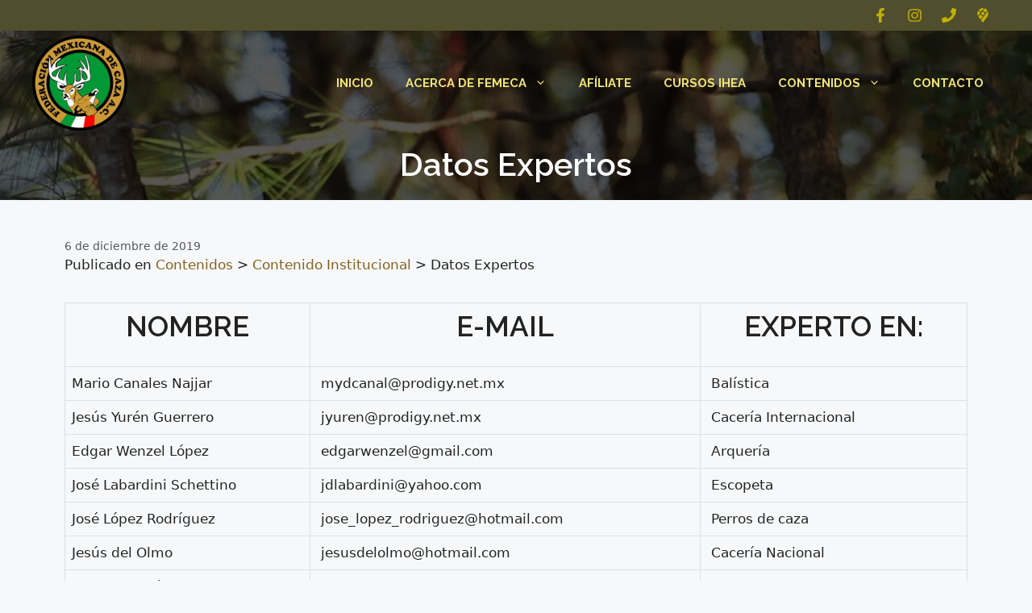

--- FILE ---
content_type: text/html; charset=UTF-8
request_url: https://femeca.org/datos-expertos/
body_size: 13481
content:
<!DOCTYPE html>
<html lang="es">
<head>
<meta charset="UTF-8">
<title>Datos Expertos &#8211; Federación Mexicana de Caza A.C.</title>
<meta name='robots' content='max-image-preview:large' />
<style>img:is([sizes="auto" i], [sizes^="auto," i]) { contain-intrinsic-size: 3000px 1500px }</style>
<meta name="viewport" content="width=device-width, initial-scale=1"><link href='https://fonts.gstatic.com' crossorigin rel='preconnect' />
<link href='https://fonts.googleapis.com' crossorigin rel='preconnect' />
<link rel="alternate" type="application/rss+xml" title="Federación Mexicana de Caza A.C. &raquo; Feed" href="https://femeca.org/feed/" />
<link rel="alternate" type="application/rss+xml" title="Federación Mexicana de Caza A.C. &raquo; Feed de los comentarios" href="https://femeca.org/comments/feed/" />
<!-- <link rel='stylesheet' id='wp-block-library-css' href='https://femeca.org/wp-includes/css/dist/block-library/style.min.css?ver=6.7.2' media='all' /> -->
<link rel="stylesheet" type="text/css" href="//femeca.org/wp-content/cache/wpfc-minified/9a3f6t8m/dmswt.css" media="all"/>
<style id='classic-theme-styles-inline-css'>
/*! This file is auto-generated */
.wp-block-button__link{color:#fff;background-color:#32373c;border-radius:9999px;box-shadow:none;text-decoration:none;padding:calc(.667em + 2px) calc(1.333em + 2px);font-size:1.125em}.wp-block-file__button{background:#32373c;color:#fff;text-decoration:none}
</style>
<style id='global-styles-inline-css'>
:root{--wp--preset--aspect-ratio--square: 1;--wp--preset--aspect-ratio--4-3: 4/3;--wp--preset--aspect-ratio--3-4: 3/4;--wp--preset--aspect-ratio--3-2: 3/2;--wp--preset--aspect-ratio--2-3: 2/3;--wp--preset--aspect-ratio--16-9: 16/9;--wp--preset--aspect-ratio--9-16: 9/16;--wp--preset--color--black: #000000;--wp--preset--color--cyan-bluish-gray: #abb8c3;--wp--preset--color--white: #ffffff;--wp--preset--color--pale-pink: #f78da7;--wp--preset--color--vivid-red: #cf2e2e;--wp--preset--color--luminous-vivid-orange: #ff6900;--wp--preset--color--luminous-vivid-amber: #fcb900;--wp--preset--color--light-green-cyan: #7bdcb5;--wp--preset--color--vivid-green-cyan: #00d084;--wp--preset--color--pale-cyan-blue: #8ed1fc;--wp--preset--color--vivid-cyan-blue: #0693e3;--wp--preset--color--vivid-purple: #9b51e0;--wp--preset--color--contrast: var(--contrast);--wp--preset--color--contrast-2: var(--contrast-2);--wp--preset--color--contrast-3: var(--contrast-3);--wp--preset--color--base: var(--base);--wp--preset--color--base-2: var(--base-2);--wp--preset--color--base-3: var(--base-3);--wp--preset--color--accent: var(--accent);--wp--preset--color--global-color-8: var(--global-color-8);--wp--preset--color--global-color-9: var(--global-color-9);--wp--preset--color--global-color-10: var(--global-color-10);--wp--preset--color--global-color-11: var(--global-color-11);--wp--preset--color--global-color-12: var(--global-color-12);--wp--preset--color--global-color-13: var(--global-color-13);--wp--preset--color--global-color-14: var(--global-color-14);--wp--preset--color--global-color-15: var(--global-color-15);--wp--preset--color--global-color-16: var(--global-color-16);--wp--preset--color--global-color-17: var(--global-color-17);--wp--preset--gradient--vivid-cyan-blue-to-vivid-purple: linear-gradient(135deg,rgba(6,147,227,1) 0%,rgb(155,81,224) 100%);--wp--preset--gradient--light-green-cyan-to-vivid-green-cyan: linear-gradient(135deg,rgb(122,220,180) 0%,rgb(0,208,130) 100%);--wp--preset--gradient--luminous-vivid-amber-to-luminous-vivid-orange: linear-gradient(135deg,rgba(252,185,0,1) 0%,rgba(255,105,0,1) 100%);--wp--preset--gradient--luminous-vivid-orange-to-vivid-red: linear-gradient(135deg,rgba(255,105,0,1) 0%,rgb(207,46,46) 100%);--wp--preset--gradient--very-light-gray-to-cyan-bluish-gray: linear-gradient(135deg,rgb(238,238,238) 0%,rgb(169,184,195) 100%);--wp--preset--gradient--cool-to-warm-spectrum: linear-gradient(135deg,rgb(74,234,220) 0%,rgb(151,120,209) 20%,rgb(207,42,186) 40%,rgb(238,44,130) 60%,rgb(251,105,98) 80%,rgb(254,248,76) 100%);--wp--preset--gradient--blush-light-purple: linear-gradient(135deg,rgb(255,206,236) 0%,rgb(152,150,240) 100%);--wp--preset--gradient--blush-bordeaux: linear-gradient(135deg,rgb(254,205,165) 0%,rgb(254,45,45) 50%,rgb(107,0,62) 100%);--wp--preset--gradient--luminous-dusk: linear-gradient(135deg,rgb(255,203,112) 0%,rgb(199,81,192) 50%,rgb(65,88,208) 100%);--wp--preset--gradient--pale-ocean: linear-gradient(135deg,rgb(255,245,203) 0%,rgb(182,227,212) 50%,rgb(51,167,181) 100%);--wp--preset--gradient--electric-grass: linear-gradient(135deg,rgb(202,248,128) 0%,rgb(113,206,126) 100%);--wp--preset--gradient--midnight: linear-gradient(135deg,rgb(2,3,129) 0%,rgb(40,116,252) 100%);--wp--preset--font-size--small: 13px;--wp--preset--font-size--medium: 20px;--wp--preset--font-size--large: 36px;--wp--preset--font-size--x-large: 42px;--wp--preset--spacing--20: 0.44rem;--wp--preset--spacing--30: 0.67rem;--wp--preset--spacing--40: 1rem;--wp--preset--spacing--50: 1.5rem;--wp--preset--spacing--60: 2.25rem;--wp--preset--spacing--70: 3.38rem;--wp--preset--spacing--80: 5.06rem;--wp--preset--shadow--natural: 6px 6px 9px rgba(0, 0, 0, 0.2);--wp--preset--shadow--deep: 12px 12px 50px rgba(0, 0, 0, 0.4);--wp--preset--shadow--sharp: 6px 6px 0px rgba(0, 0, 0, 0.2);--wp--preset--shadow--outlined: 6px 6px 0px -3px rgba(255, 255, 255, 1), 6px 6px rgba(0, 0, 0, 1);--wp--preset--shadow--crisp: 6px 6px 0px rgba(0, 0, 0, 1);}:where(.is-layout-flex){gap: 0.5em;}:where(.is-layout-grid){gap: 0.5em;}body .is-layout-flex{display: flex;}.is-layout-flex{flex-wrap: wrap;align-items: center;}.is-layout-flex > :is(*, div){margin: 0;}body .is-layout-grid{display: grid;}.is-layout-grid > :is(*, div){margin: 0;}:where(.wp-block-columns.is-layout-flex){gap: 2em;}:where(.wp-block-columns.is-layout-grid){gap: 2em;}:where(.wp-block-post-template.is-layout-flex){gap: 1.25em;}:where(.wp-block-post-template.is-layout-grid){gap: 1.25em;}.has-black-color{color: var(--wp--preset--color--black) !important;}.has-cyan-bluish-gray-color{color: var(--wp--preset--color--cyan-bluish-gray) !important;}.has-white-color{color: var(--wp--preset--color--white) !important;}.has-pale-pink-color{color: var(--wp--preset--color--pale-pink) !important;}.has-vivid-red-color{color: var(--wp--preset--color--vivid-red) !important;}.has-luminous-vivid-orange-color{color: var(--wp--preset--color--luminous-vivid-orange) !important;}.has-luminous-vivid-amber-color{color: var(--wp--preset--color--luminous-vivid-amber) !important;}.has-light-green-cyan-color{color: var(--wp--preset--color--light-green-cyan) !important;}.has-vivid-green-cyan-color{color: var(--wp--preset--color--vivid-green-cyan) !important;}.has-pale-cyan-blue-color{color: var(--wp--preset--color--pale-cyan-blue) !important;}.has-vivid-cyan-blue-color{color: var(--wp--preset--color--vivid-cyan-blue) !important;}.has-vivid-purple-color{color: var(--wp--preset--color--vivid-purple) !important;}.has-black-background-color{background-color: var(--wp--preset--color--black) !important;}.has-cyan-bluish-gray-background-color{background-color: var(--wp--preset--color--cyan-bluish-gray) !important;}.has-white-background-color{background-color: var(--wp--preset--color--white) !important;}.has-pale-pink-background-color{background-color: var(--wp--preset--color--pale-pink) !important;}.has-vivid-red-background-color{background-color: var(--wp--preset--color--vivid-red) !important;}.has-luminous-vivid-orange-background-color{background-color: var(--wp--preset--color--luminous-vivid-orange) !important;}.has-luminous-vivid-amber-background-color{background-color: var(--wp--preset--color--luminous-vivid-amber) !important;}.has-light-green-cyan-background-color{background-color: var(--wp--preset--color--light-green-cyan) !important;}.has-vivid-green-cyan-background-color{background-color: var(--wp--preset--color--vivid-green-cyan) !important;}.has-pale-cyan-blue-background-color{background-color: var(--wp--preset--color--pale-cyan-blue) !important;}.has-vivid-cyan-blue-background-color{background-color: var(--wp--preset--color--vivid-cyan-blue) !important;}.has-vivid-purple-background-color{background-color: var(--wp--preset--color--vivid-purple) !important;}.has-black-border-color{border-color: var(--wp--preset--color--black) !important;}.has-cyan-bluish-gray-border-color{border-color: var(--wp--preset--color--cyan-bluish-gray) !important;}.has-white-border-color{border-color: var(--wp--preset--color--white) !important;}.has-pale-pink-border-color{border-color: var(--wp--preset--color--pale-pink) !important;}.has-vivid-red-border-color{border-color: var(--wp--preset--color--vivid-red) !important;}.has-luminous-vivid-orange-border-color{border-color: var(--wp--preset--color--luminous-vivid-orange) !important;}.has-luminous-vivid-amber-border-color{border-color: var(--wp--preset--color--luminous-vivid-amber) !important;}.has-light-green-cyan-border-color{border-color: var(--wp--preset--color--light-green-cyan) !important;}.has-vivid-green-cyan-border-color{border-color: var(--wp--preset--color--vivid-green-cyan) !important;}.has-pale-cyan-blue-border-color{border-color: var(--wp--preset--color--pale-cyan-blue) !important;}.has-vivid-cyan-blue-border-color{border-color: var(--wp--preset--color--vivid-cyan-blue) !important;}.has-vivid-purple-border-color{border-color: var(--wp--preset--color--vivid-purple) !important;}.has-vivid-cyan-blue-to-vivid-purple-gradient-background{background: var(--wp--preset--gradient--vivid-cyan-blue-to-vivid-purple) !important;}.has-light-green-cyan-to-vivid-green-cyan-gradient-background{background: var(--wp--preset--gradient--light-green-cyan-to-vivid-green-cyan) !important;}.has-luminous-vivid-amber-to-luminous-vivid-orange-gradient-background{background: var(--wp--preset--gradient--luminous-vivid-amber-to-luminous-vivid-orange) !important;}.has-luminous-vivid-orange-to-vivid-red-gradient-background{background: var(--wp--preset--gradient--luminous-vivid-orange-to-vivid-red) !important;}.has-very-light-gray-to-cyan-bluish-gray-gradient-background{background: var(--wp--preset--gradient--very-light-gray-to-cyan-bluish-gray) !important;}.has-cool-to-warm-spectrum-gradient-background{background: var(--wp--preset--gradient--cool-to-warm-spectrum) !important;}.has-blush-light-purple-gradient-background{background: var(--wp--preset--gradient--blush-light-purple) !important;}.has-blush-bordeaux-gradient-background{background: var(--wp--preset--gradient--blush-bordeaux) !important;}.has-luminous-dusk-gradient-background{background: var(--wp--preset--gradient--luminous-dusk) !important;}.has-pale-ocean-gradient-background{background: var(--wp--preset--gradient--pale-ocean) !important;}.has-electric-grass-gradient-background{background: var(--wp--preset--gradient--electric-grass) !important;}.has-midnight-gradient-background{background: var(--wp--preset--gradient--midnight) !important;}.has-small-font-size{font-size: var(--wp--preset--font-size--small) !important;}.has-medium-font-size{font-size: var(--wp--preset--font-size--medium) !important;}.has-large-font-size{font-size: var(--wp--preset--font-size--large) !important;}.has-x-large-font-size{font-size: var(--wp--preset--font-size--x-large) !important;}
:where(.wp-block-post-template.is-layout-flex){gap: 1.25em;}:where(.wp-block-post-template.is-layout-grid){gap: 1.25em;}
:where(.wp-block-columns.is-layout-flex){gap: 2em;}:where(.wp-block-columns.is-layout-grid){gap: 2em;}
:root :where(.wp-block-pullquote){font-size: 1.5em;line-height: 1.6;}
</style>
<!-- <link rel='stylesheet' id='contact-form-7-css' href='https://femeca.org/wp-content/plugins/contact-form-7/includes/css/styles.css?ver=6.0.3' media='all' /> -->
<!-- <link rel='stylesheet' id='eeb-css-frontend-css' href='https://femeca.org/wp-content/plugins/email-encoder-bundle/core/includes/assets/css/style.css?ver=240615-144001' media='all' /> -->
<!-- <link rel='stylesheet' id='wp-components-css' href='https://femeca.org/wp-includes/css/dist/components/style.min.css?ver=6.7.2' media='all' /> -->
<!-- <link rel='stylesheet' id='godaddy-styles-css' href='https://femeca.org/wp-content/plugins/coblocks/includes/Dependencies/GoDaddy/Styles/build/latest.css?ver=2.0.2' media='all' /> -->
<!-- <link rel='stylesheet' id='generate-widget-areas-css' href='https://femeca.org/wp-content/themes/generatepress/assets/css/components/widget-areas.min.css?ver=3.5.1' media='all' /> -->
<!-- <link rel='stylesheet' id='generate-style-css' href='https://femeca.org/wp-content/themes/generatepress/assets/css/main.min.css?ver=3.5.1' media='all' /> -->
<link rel="stylesheet" type="text/css" href="//femeca.org/wp-content/cache/wpfc-minified/jpszn3ug/dmswt.css" media="all"/>
<style id='generate-style-inline-css'>
@media (max-width:768px){}
.is-right-sidebar{width:30%;}.is-left-sidebar{width:30%;}.site-content .content-area{width:100%;}@media (max-width: 1040px){.main-navigation .menu-toggle,.sidebar-nav-mobile:not(#sticky-placeholder){display:block;}.main-navigation ul,.gen-sidebar-nav,.main-navigation:not(.slideout-navigation):not(.toggled) .main-nav > ul,.has-inline-mobile-toggle #site-navigation .inside-navigation > *:not(.navigation-search):not(.main-nav){display:none;}.nav-align-right .inside-navigation,.nav-align-center .inside-navigation{justify-content:space-between;}.has-inline-mobile-toggle .mobile-menu-control-wrapper{display:flex;flex-wrap:wrap;}.has-inline-mobile-toggle .inside-header{flex-direction:row;text-align:left;flex-wrap:wrap;}.has-inline-mobile-toggle .header-widget,.has-inline-mobile-toggle #site-navigation{flex-basis:100%;}.nav-float-left .has-inline-mobile-toggle #site-navigation{order:10;}}
.dynamic-author-image-rounded{border-radius:100%;}.dynamic-featured-image, .dynamic-author-image{vertical-align:middle;}.one-container.blog .dynamic-content-template:not(:last-child), .one-container.archive .dynamic-content-template:not(:last-child){padding-bottom:0px;}.dynamic-entry-excerpt > p:last-child{margin-bottom:0px;}
.page-hero{background-color:rgba(0,0,0,0.66);background-image:url(https://femeca.org/wp-content/uploads/2021/12/bg-content-default.jpg);background-size:cover;background-image:linear-gradient(0deg, rgba(0,0,0,0.66),rgba(0,0,0,0.66)), url(https://femeca.org/wp-content/uploads/2021/12/bg-content-default.jpg);background-position:center top;background-repeat:no-repeat;color:#ffffff;padding-top:180px;padding-right:30px;padding-bottom:20px;padding-left:30px;text-align:center;}.page-hero h1, .page-hero h2, .page-hero h3, .page-hero h4, .page-hero h5, .page-hero h6{color:#ffffff;}.inside-page-hero > *:last-child{margin-bottom:0px;}.page-hero time.updated{display:none;}.header-wrap{position:absolute;left:0px;right:0px;z-index:10;}.header-wrap .site-header{background:transparent;}.header-wrap #site-navigation:not(.toggled), .header-wrap #mobile-header:not(.toggled):not(.navigation-stick), .has-inline-mobile-toggle .mobile-menu-control-wrapper{background:rgba(255,255,255,0);}.header-wrap #site-navigation:not(.toggled) .main-nav > ul > li:hover > a, .header-wrap #site-navigation:not(.toggled) .main-nav > ul > li:focus > a, .header-wrap #site-navigation:not(.toggled) .main-nav > ul > li.sfHover > a, .header-wrap #mobile-header:not(.toggled) .main-nav > ul > li:hover > a, .header-wrap #site-navigation:not(.toggled) .menu-bar-item:not(.close-search):hover > a, .header-wrap #mobile-header:not(.toggled) .menu-bar-item:not(.close-search):hover > a, .header-wrap #site-navigation:not(.toggled) .menu-bar-item:not(.close-search).sfHover > a, .header-wrap #mobile-header:not(.toggled) .menu-bar-item:not(.close-search).sfHover > a{background:transparent;}.header-wrap #site-navigation:not(.toggled) .main-nav > ul > li[class*="current-menu-"] > a, .header-wrap #mobile-header:not(.toggled) .main-nav > ul > li[class*="current-menu-"] > a, .header-wrap #site-navigation:not(.toggled) .main-nav > ul > li[class*="current-menu-"]:hover > a, .header-wrap #mobile-header:not(.toggled) .main-nav > ul > li[class*="current-menu-"]:hover > a{background:transparent;}@media (max-width:768px){.page-hero{padding-top:100px;padding-right:20px;padding-bottom:20px;padding-left:20px;}}
</style>
<link rel='stylesheet' id='generate-google-fonts-css' href='https://fonts.googleapis.com/css?family=Lato%3A100%2C100italic%2C300%2C300italic%2Cregular%2Citalic%2C700%2C700italic%2C900%2C900italic%7CRaleway%3A100%2C200%2C300%2Cregular%2C500%2C600%2C700%2C800%2C900%2C100italic%2C200italic%2C300italic%2Citalic%2C500italic%2C600italic%2C700italic%2C800italic%2C900italic&#038;display=auto&#038;ver=3.5.1' media='all' />
<!-- <link rel='stylesheet' id='generatepress-dynamic-css' href='https://femeca.org/wp-content/uploads/generatepress/style.min.css?ver=1739732701' media='all' /> -->
<!-- <link rel='stylesheet' id='generate-child-css' href='https://femeca.org/wp-content/themes/mmetheme/style.css?ver=1674778121' media='all' /> -->
<link rel="stylesheet" type="text/css" href="//femeca.org/wp-content/cache/wpfc-minified/m1idxyo4/dmswt.css" media="all"/>
<style id='generateblocks-inline-css'>
.gb-button-wrapper{display:flex;flex-wrap:wrap;align-items:flex-start;justify-content:flex-start;clear:both;}.gb-button-wrapper-a217dbfb{justify-content:center;}.gb-button-wrapper a.gb-button-6d00f767, .gb-button-wrapper a.gb-button-6d00f767:visited{padding:6px 12px;margin:0;background-color:var(--global-color-12);color:var(--global-color-14);text-decoration:none;display:inline-flex;align-items:center;justify-content:center;text-align:center;}.gb-button-wrapper a.gb-button-6d00f767:hover, .gb-button-wrapper a.gb-button-6d00f767:active, .gb-button-wrapper a.gb-button-6d00f767:focus{background-color:var(--global-color-12);color:var(--base-3);}.gb-button-wrapper a.gb-button-6d00f767 .gb-icon{font-size:1.4em;line-height:0;align-items:center;display:inline-flex;}.gb-button-wrapper a.gb-button-6d00f767 .gb-icon svg{height:1em;width:1em;fill:currentColor;}.gb-button-wrapper a.gb-button-f2fa0a1c, .gb-button-wrapper a.gb-button-f2fa0a1c:visited{padding:6px 12px;margin:0;background-color:var(--global-color-12);color:var(--global-color-14);text-decoration:none;display:inline-flex;align-items:center;justify-content:center;text-align:center;}.gb-button-wrapper a.gb-button-f2fa0a1c:hover, .gb-button-wrapper a.gb-button-f2fa0a1c:active, .gb-button-wrapper a.gb-button-f2fa0a1c:focus{background-color:var(--global-color-12);color:var(--base-3);}.gb-button-wrapper a.gb-button-f2fa0a1c .gb-icon{font-size:1.4em;line-height:0;align-items:center;display:inline-flex;}.gb-button-wrapper a.gb-button-f2fa0a1c .gb-icon svg{height:1em;width:1em;fill:currentColor;}.gb-button-wrapper a.gb-button-f4745126, .gb-button-wrapper a.gb-button-f4745126:visited{padding:6px 12px;margin:0;background-color:var(--global-color-12);color:var(--global-color-14);text-decoration:none;display:inline-flex;align-items:center;justify-content:center;text-align:center;}.gb-button-wrapper a.gb-button-f4745126:hover, .gb-button-wrapper a.gb-button-f4745126:active, .gb-button-wrapper a.gb-button-f4745126:focus{background-color:var(--global-color-12);color:var(--base-3);}.gb-button-wrapper a.gb-button-f4745126 .gb-icon{font-size:1.4em;line-height:0;align-items:center;display:inline-flex;}.gb-button-wrapper a.gb-button-f4745126 .gb-icon svg{height:1em;width:1em;fill:currentColor;}.gb-button-wrapper a.gb-button-d7540b98, .gb-button-wrapper a.gb-button-d7540b98:visited{padding:6px 12px;margin:0;background-color:var(--global-color-12);color:var(--global-color-14);text-decoration:none;display:inline-flex;align-items:center;justify-content:center;text-align:center;}.gb-button-wrapper a.gb-button-d7540b98:hover, .gb-button-wrapper a.gb-button-d7540b98:active, .gb-button-wrapper a.gb-button-d7540b98:focus{background-color:var(--global-color-12);color:var(--base-3);}.gb-button-wrapper a.gb-button-d7540b98 .gb-icon{font-size:1.4em;line-height:0;align-items:center;display:inline-flex;}.gb-button-wrapper a.gb-button-d7540b98 .gb-icon svg{height:1em;width:1em;fill:currentColor;}.gb-button-wrapper a.gb-button-54cf4925, .gb-button-wrapper a.gb-button-54cf4925:visited{padding:6px 16px;margin-right:6px;margin-bottom:12px;border-radius:8px;border:0px solid #767676;background-color:var(--global-color-12);color:var(--global-color-15);text-decoration:none;display:inline-flex;align-items:center;justify-content:center;text-align:center;}.gb-button-wrapper a.gb-button-54cf4925:hover, .gb-button-wrapper a.gb-button-54cf4925:active, .gb-button-wrapper a.gb-button-54cf4925:focus{border-color:#aeaeae;background-color:var(--global-color-17);color:var(--base-3);}.gb-button-wrapper a.gb-button-54cf4925 .gb-icon{font-size:1em;line-height:0;padding-right:6px;align-items:center;display:inline-flex;}.gb-button-wrapper a.gb-button-54cf4925 .gb-icon svg{height:1em;width:1em;fill:currentColor;}.gb-button-wrapper a.gb-button-f1a3d0c5, .gb-button-wrapper a.gb-button-f1a3d0c5:visited{padding:6px 16px;margin-right:6px;margin-bottom:12px;border-radius:8px;border:0px solid #767676;background-color:var(--global-color-12);color:var(--global-color-15);text-decoration:none;display:inline-flex;align-items:center;justify-content:center;text-align:center;}.gb-button-wrapper a.gb-button-f1a3d0c5:hover, .gb-button-wrapper a.gb-button-f1a3d0c5:active, .gb-button-wrapper a.gb-button-f1a3d0c5:focus{border-color:#aeaeae;background-color:var(--global-color-17);color:var(--base-3);}.gb-button-wrapper a.gb-button-f1a3d0c5 .gb-icon{font-size:1em;line-height:0;padding-right:6px;align-items:center;display:inline-flex;}.gb-button-wrapper a.gb-button-f1a3d0c5 .gb-icon svg{height:1em;width:1em;fill:currentColor;}.gb-button-wrapper a.gb-button-ef53d969, .gb-button-wrapper a.gb-button-ef53d969:visited{padding:6px 16px;margin-right:6px;margin-bottom:12px;border-radius:8px;border:0px solid #767676;background-color:var(--global-color-12);color:var(--global-color-15);text-decoration:none;display:inline-flex;align-items:center;justify-content:center;text-align:center;}.gb-button-wrapper a.gb-button-ef53d969:hover, .gb-button-wrapper a.gb-button-ef53d969:active, .gb-button-wrapper a.gb-button-ef53d969:focus{border-color:#aeaeae;background-color:var(--global-color-17);color:var(--base-3);}.gb-button-wrapper a.gb-button-ef53d969 .gb-icon{font-size:1em;line-height:0;padding-right:6px;align-items:center;display:inline-flex;}.gb-button-wrapper a.gb-button-ef53d969 .gb-icon svg{height:1em;width:1em;fill:currentColor;}.gb-button-wrapper a.gb-button-f1a52e71, .gb-button-wrapper a.gb-button-f1a52e71:visited{padding:6px 16px;margin-right:6px;margin-bottom:12px;border-radius:8px;border:0px solid #767676;background-color:var(--global-color-12);color:var(--global-color-15);text-decoration:none;display:inline-flex;align-items:center;justify-content:center;text-align:center;}.gb-button-wrapper a.gb-button-f1a52e71:hover, .gb-button-wrapper a.gb-button-f1a52e71:active, .gb-button-wrapper a.gb-button-f1a52e71:focus{border-color:#aeaeae;background-color:var(--global-color-17);color:var(--base-3);}.gb-button-wrapper a.gb-button-f1a52e71 .gb-icon{font-size:1em;line-height:0;padding-right:6px;align-items:center;display:inline-flex;}.gb-button-wrapper a.gb-button-f1a52e71 .gb-icon svg{height:1em;width:1em;fill:currentColor;}.gb-container-3b6c7def{background-color:var(--global-color-17);color:var(--base-3);min-height:400px;}.gb-container-3b6c7def > .gb-inside-container{padding:40px;max-width:1200px;margin-left:auto;margin-right:auto;}.gb-grid-wrapper > .gb-grid-column-3b6c7def > .gb-container{display:flex;flex-direction:column;height:100%;}@media (max-width: 767px) {.gb-button-wrapper-a217dbfb{flex-direction:column;}.gb-button-wrapper-a217dbfb > .gb-button{flex:1;width:100%;box-sizing:border-box;}}:root{--gb-container-width:1200px;}.gb-container .wp-block-image img{vertical-align:middle;}.gb-grid-wrapper .wp-block-image{margin-bottom:0;}.gb-highlight{background:none;}.gb-shape{line-height:0;}
</style>
<!-- <link rel='stylesheet' id='generate-offside-css' href='https://femeca.org/wp-content/plugins/gp-premium/menu-plus/functions/css/offside.min.css?ver=2.5.1' media='all' /> -->
<link rel="stylesheet" type="text/css" href="//femeca.org/wp-content/cache/wpfc-minified/8jlvf9yh/dmswt.css" media="all"/>
<style id='generate-offside-inline-css'>
:root{--gp-slideout-width:265px;}.slideout-navigation.main-navigation{background-color:rgba(51,47,0,0.93);}.slideout-navigation.main-navigation .main-nav ul li a{color:#ffffff;}.slideout-navigation.main-navigation ul ul{background-color:rgba(0,0,0,0);}.slideout-navigation.main-navigation .main-nav ul ul li a{color:#ffffff;}.slideout-navigation.main-navigation .main-nav ul li:not([class*="current-menu-"]):hover > a, .slideout-navigation.main-navigation .main-nav ul li:not([class*="current-menu-"]):focus > a, .slideout-navigation.main-navigation .main-nav ul li.sfHover:not([class*="current-menu-"]) > a{background-color:rgba(0,0,0,0);}.slideout-navigation.main-navigation .main-nav ul ul li:not([class*="current-menu-"]):hover > a, .slideout-navigation.main-navigation .main-nav ul ul li:not([class*="current-menu-"]):focus > a, .slideout-navigation.main-navigation .main-nav ul ul li.sfHover:not([class*="current-menu-"]) > a{background-color:rgba(0,0,0,0);}.slideout-navigation.main-navigation .main-nav ul li[class*="current-menu-"] > a{background-color:rgba(0,0,0,0);}.slideout-navigation.main-navigation .main-nav ul ul li[class*="current-menu-"] > a{background-color:rgba(0,0,0,0);}.slideout-navigation, .slideout-navigation a{color:#ffffff;}.slideout-navigation button.slideout-exit{color:#ffffff;padding-left:20px;padding-right:20px;}.slide-opened nav.toggled .menu-toggle:before{display:none;}@media (max-width: 1040px){.menu-bar-item.slideout-toggle{display:none;}}
</style>
<!-- <link rel='stylesheet' id='generate-navigation-branding-css' href='https://femeca.org/wp-content/plugins/gp-premium/menu-plus/functions/css/navigation-branding-flex.min.css?ver=2.5.1' media='all' /> -->
<link rel="stylesheet" type="text/css" href="//femeca.org/wp-content/cache/wpfc-minified/6o3q479n/dmswt.css" media="all"/>
<style id='generate-navigation-branding-inline-css'>
@media (max-width: 1040px){.site-header, #site-navigation, #sticky-navigation{display:none !important;opacity:0.0;}#mobile-header{display:block !important;width:100% !important;}#mobile-header .main-nav > ul{display:none;}#mobile-header.toggled .main-nav > ul, #mobile-header .menu-toggle, #mobile-header .mobile-bar-items{display:block;}#mobile-header .main-nav{-ms-flex:0 0 100%;flex:0 0 100%;-webkit-box-ordinal-group:5;-ms-flex-order:4;order:4;}}.main-navigation.has-branding.grid-container .navigation-branding, .main-navigation.has-branding:not(.grid-container) .inside-navigation:not(.grid-container) .navigation-branding{margin-left:10px;}.main-navigation .sticky-navigation-logo, .main-navigation.navigation-stick .site-logo:not(.mobile-header-logo){display:none;}.main-navigation.navigation-stick .sticky-navigation-logo{display:block;}.navigation-branding img, .site-logo.mobile-header-logo img{height:60px;width:auto;}.navigation-branding .main-title{line-height:60px;}@media (max-width: 1210px){#site-navigation .navigation-branding, #sticky-navigation .navigation-branding{margin-left:10px;}}@media (max-width: 1040px){.main-navigation.has-branding.nav-align-center .menu-bar-items, .main-navigation.has-sticky-branding.navigation-stick.nav-align-center .menu-bar-items{margin-left:auto;}.navigation-branding{margin-right:auto;margin-left:10px;}.navigation-branding .main-title, .mobile-header-navigation .site-logo{margin-left:10px;}}
</style>
<script src='//femeca.org/wp-content/cache/wpfc-minified/1ps5v4gl/dmswt.js' type="text/javascript"></script>
<!-- <script src="https://femeca.org/wp-includes/js/jquery/jquery.min.js?ver=3.7.1" id="jquery-core-js"></script> -->
<!-- <script src="https://femeca.org/wp-includes/js/jquery/jquery-migrate.min.js?ver=3.4.1" id="jquery-migrate-js"></script> -->
<!-- <script src="https://femeca.org/wp-content/plugins/email-encoder-bundle/core/includes/assets/js/custom.js?ver=240615-144001" id="eeb-js-frontend-js"></script> -->
<link rel="https://api.w.org/" href="https://femeca.org/wp-json/" /><link rel="alternate" title="JSON" type="application/json" href="https://femeca.org/wp-json/wp/v2/posts/112" /><link rel="EditURI" type="application/rsd+xml" title="RSD" href="https://femeca.org/xmlrpc.php?rsd" />
<link rel="canonical" href="https://femeca.org/datos-expertos/" />
<link rel='shortlink' href='https://femeca.org/?p=112' />
<link rel="alternate" title="oEmbed (JSON)" type="application/json+oembed" href="https://femeca.org/wp-json/oembed/1.0/embed?url=https%3A%2F%2Ffemeca.org%2Fdatos-expertos%2F" />
<link rel="alternate" title="oEmbed (XML)" type="text/xml+oembed" href="https://femeca.org/wp-json/oembed/1.0/embed?url=https%3A%2F%2Ffemeca.org%2Fdatos-expertos%2F&#038;format=xml" />
<link rel="icon" href="https://femeca.org/wp-content/uploads/2021/12/femeca-logo-300x300.png" sizes="32x32" />
<link rel="icon" href="https://femeca.org/wp-content/uploads/2021/12/femeca-logo-300x300.png" sizes="192x192" />
<link rel="apple-touch-icon" href="https://femeca.org/wp-content/uploads/2021/12/femeca-logo-300x300.png" />
<meta name="msapplication-TileImage" content="https://femeca.org/wp-content/uploads/2021/12/femeca-logo-300x300.png" />
<style id="wp-custom-css">
.widget-area h2{
text-transform:uppercase;
font-size:1.4rem;
}
.generate-columns-container article.post div.inside-article{
border:1px solid #fff;
padding:6px 12px;
background:#ddd;
border-radius:8px;
}
a.button,
a.wp-block-button__link,
.wp-block-file a.wp-block-file__button,
.wp-block-coblocks-posts__item a, input[type="button"], input[type="reset"], input[type="submit"]{
border-radius:6px;
}
.wp-block-coblocks-posts__item a,
.wp-block-file a.wp-block-file__button{
color:var(--global-color-15);
background:var(--global-color-12);
padding:10px 20px;
}
.wp-block-coblocks-posts__item a:hover,
.wp-block-file a.wp-block-file__button:hover{
color: var(--base-3);
background:var(--global-color-17);
}
/* CENTER CORREO BUTTON */
a.correo-button > span{
align-items: center;
display: inline-flex;
}
@media (max-width: 768px) {
/* FLEX INVERT COLUMN */
.flexinvert{
flex-direction: column-reverse;
}
}
/* RECAPTCHA */
body:not(.page-id-2415) .grecaptcha-badge {
display: none;
}		</style>
</head>
<body class="post-template-default single single-post postid-112 single-format-standard wp-custom-logo wp-embed-responsive post-image-above-header post-image-aligned-center slideout-enabled slideout-mobile sticky-menu-fade sticky-enabled both-sticky-menu mobile-header mobile-header-logo mobile-header-sticky no-sidebar nav-float-right one-container header-aligned-left dropdown-hover" itemtype="https://schema.org/Blog" itemscope>
<div class="header-wrap"><a class="screen-reader-text skip-link" href="#content" title="Saltar al contenido">Saltar al contenido</a>		<div class="top-bar top-bar-align-right">
<div class="inside-top-bar grid-container">
<aside id="block-12" class="widget inner-padding widget_block"><div class="gb-button-wrapper gb-button-wrapper-5fd35b55">
<a class="gb-button gb-button-6d00f767" href="https://www.facebook.com/femeca" target="_blank" rel="nofollow noopener noreferrer"><span class="gb-icon"><svg aria-hidden="true" role="img" height="1em" width="1em" viewBox="0 0 320 512" xmlns="http://www.w3.org/2000/svg"><path fill="currentColor" d="M279.14 288l14.22-92.66h-88.91v-60.13c0-25.35 12.42-50.06 52.24-50.06h40.42V6.26S260.43 0 225.36 0c-73.22 0-121.08 44.38-121.08 124.72v70.62H22.89V288h81.39v224h100.17V288z"></path></svg></span></a>
<a class="gb-button gb-button-f2fa0a1c" href="https://www.instagram.com/femeca_oficial/" target="_blank" rel="nofollow noopener noreferrer"><span class="gb-icon"><svg aria-hidden="true" role="img" height="1em" width="1em" viewBox="0 0 448 512" xmlns="http://www.w3.org/2000/svg"><path fill="currentColor" d="M224.1 141c-63.6 0-114.9 51.3-114.9 114.9s51.3 114.9 114.9 114.9S339 319.5 339 255.9 287.7 141 224.1 141zm0 189.6c-41.1 0-74.7-33.5-74.7-74.7s33.5-74.7 74.7-74.7 74.7 33.5 74.7 74.7-33.6 74.7-74.7 74.7zm146.4-194.3c0 14.9-12 26.8-26.8 26.8-14.9 0-26.8-12-26.8-26.8s12-26.8 26.8-26.8 26.8 12 26.8 26.8zm76.1 27.2c-1.7-35.9-9.9-67.7-36.2-93.9-26.2-26.2-58-34.4-93.9-36.2-37-2.1-147.9-2.1-184.9 0-35.8 1.7-67.6 9.9-93.9 36.1s-34.4 58-36.2 93.9c-2.1 37-2.1 147.9 0 184.9 1.7 35.9 9.9 67.7 36.2 93.9s58 34.4 93.9 36.2c37 2.1 147.9 2.1 184.9 0 35.9-1.7 67.7-9.9 93.9-36.2 26.2-26.2 34.4-58 36.2-93.9 2.1-37 2.1-147.8 0-184.8zM398.8 388c-7.8 19.6-22.9 34.7-42.6 42.6-29.5 11.7-99.5 9-132.1 9s-102.7 2.6-132.1-9c-19.6-7.8-34.7-22.9-42.6-42.6-11.7-29.5-9-99.5-9-132.1s-2.6-102.7 9-132.1c7.8-19.6 22.9-34.7 42.6-42.6 29.5-11.7 99.5-9 132.1-9s102.7-2.6 132.1 9c19.6 7.8 34.7 22.9 42.6 42.6 11.7 29.5 9 99.5 9 132.1s2.7 102.7-9 132.1z"></path></svg></span></a>
<a class="gb-button gb-button-f4745126" href="tel:5552647794"><span class="gb-icon"><svg aria-hidden="true" role="img" height="1em" width="1em" viewBox="0 0 512 512" xmlns="http://www.w3.org/2000/svg"><path fill="currentColor" d="M493.4 24.6l-104-24c-11.3-2.6-22.9 3.3-27.5 13.9l-48 112c-4.2 9.8-1.4 21.3 6.9 28l60.6 49.6c-36 76.7-98.9 140.5-177.2 177.2l-49.6-60.6c-6.8-8.3-18.2-11.1-28-6.9l-112 48C3.9 366.5-2 378.1.6 389.4l24 104C27.1 504.2 36.7 512 48 512c256.1 0 464-207.5 464-464 0-11.2-7.7-20.9-18.6-23.4z"></path></svg></span></a>
<a class="gb-button gb-button-d7540b98" href="https://goo.gl/maps/o5GYt9PTdPYhdtjH6" target="_blank" rel="nofollow noopener noreferrer"><span class="gb-icon"><svg viewBox="0 0 512.002 512.002" xmlns="http://www.w3.org/2000/svg"><circle r="57.5" cy="192.5" cx="256.001"></circle><path d="M429.806 108.19 191.459 424.966l65.488 87.037 153.496-204.004c42.934-61.667 56.079-133.258 19.363-199.807zm-179.142-3.124c49.216-3.696 86.96 28.1 91.891 69.18L413.28 80.25c-18.792-31.962-54.618-58.895-91.632-69.524Zm12.561 174.614c-39.49 11.373-91.567-22.982-91.888-69.186l-70.588 93.816 71.936 95.703zm-67.17-151.941 94.157-125.14c-57.375-11.033-134.693 13.68-177.553 62.342Zm-18.042 23.977L94.73 89.002c-40.877 48.9-45.336 139.445-10.651 187.556Z"></path></svg></span></a>
</div></aside>			</div>
</div>
<header class="site-header has-inline-mobile-toggle" id="masthead" aria-label="Sitio"  itemtype="https://schema.org/WPHeader" itemscope>
<div class="inside-header grid-container">
<div class="site-logo">
<a href="https://femeca.org/" rel="home">
<img  class="header-image is-logo-image" alt="Federación Mexicana de Caza A.C." src="https://femeca.org/wp-content/uploads/2021/12/femeca-logo-header.png" width="118" height="118" />
</a>
</div>	<nav class="main-navigation mobile-menu-control-wrapper" id="mobile-menu-control-wrapper" aria-label="Cambiar a móvil">
<button data-nav="site-navigation" class="menu-toggle" aria-controls="generate-slideout-menu" aria-expanded="false">
<span class="gp-icon icon-menu-bars"><svg viewBox="0 0 512 512" aria-hidden="true" xmlns="http://www.w3.org/2000/svg" width="1em" height="1em"><path d="M0 96c0-13.255 10.745-24 24-24h464c13.255 0 24 10.745 24 24s-10.745 24-24 24H24c-13.255 0-24-10.745-24-24zm0 160c0-13.255 10.745-24 24-24h464c13.255 0 24 10.745 24 24s-10.745 24-24 24H24c-13.255 0-24-10.745-24-24zm0 160c0-13.255 10.745-24 24-24h464c13.255 0 24 10.745 24 24s-10.745 24-24 24H24c-13.255 0-24-10.745-24-24z" /></svg><svg viewBox="0 0 512 512" aria-hidden="true" xmlns="http://www.w3.org/2000/svg" width="1em" height="1em"><path d="M71.029 71.029c9.373-9.372 24.569-9.372 33.942 0L256 222.059l151.029-151.03c9.373-9.372 24.569-9.372 33.942 0 9.372 9.373 9.372 24.569 0 33.942L289.941 256l151.03 151.029c9.372 9.373 9.372 24.569 0 33.942-9.373 9.372-24.569 9.372-33.942 0L256 289.941l-151.029 151.03c-9.373 9.372-24.569 9.372-33.942 0-9.372-9.373-9.372-24.569 0-33.942L222.059 256 71.029 104.971c-9.372-9.373-9.372-24.569 0-33.942z" /></svg></span><span class="screen-reader-text">Menú</span>		</button>
</nav>
<nav class="has-sticky-branding main-navigation sub-menu-right" id="site-navigation" aria-label="Principal"  itemtype="https://schema.org/SiteNavigationElement" itemscope>
<div class="inside-navigation grid-container">
<div class="navigation-branding"><div class="sticky-navigation-logo">
<a href="https://femeca.org/" title="Federación Mexicana de Caza A.C." rel="home">
<img src="https://femeca.org/wp-content/uploads/2021/12/logo-header-sticky.png" class="is-logo-image" alt="Federación Mexicana de Caza A.C." width="258" height="90" />
</a>
</div></div>				<button class="menu-toggle" aria-controls="generate-slideout-menu" aria-expanded="false">
<span class="gp-icon icon-menu-bars"><svg viewBox="0 0 512 512" aria-hidden="true" xmlns="http://www.w3.org/2000/svg" width="1em" height="1em"><path d="M0 96c0-13.255 10.745-24 24-24h464c13.255 0 24 10.745 24 24s-10.745 24-24 24H24c-13.255 0-24-10.745-24-24zm0 160c0-13.255 10.745-24 24-24h464c13.255 0 24 10.745 24 24s-10.745 24-24 24H24c-13.255 0-24-10.745-24-24zm0 160c0-13.255 10.745-24 24-24h464c13.255 0 24 10.745 24 24s-10.745 24-24 24H24c-13.255 0-24-10.745-24-24z" /></svg><svg viewBox="0 0 512 512" aria-hidden="true" xmlns="http://www.w3.org/2000/svg" width="1em" height="1em"><path d="M71.029 71.029c9.373-9.372 24.569-9.372 33.942 0L256 222.059l151.029-151.03c9.373-9.372 24.569-9.372 33.942 0 9.372 9.373 9.372 24.569 0 33.942L289.941 256l151.03 151.029c9.372 9.373 9.372 24.569 0 33.942-9.373 9.372-24.569 9.372-33.942 0L256 289.941l-151.029 151.03c-9.373 9.372-24.569 9.372-33.942 0-9.372-9.373-9.372-24.569 0-33.942L222.059 256 71.029 104.971c-9.372-9.373-9.372-24.569 0-33.942z" /></svg></span><span class="screen-reader-text">Menú</span>				</button>
<div id="primary-menu" class="main-nav"><ul id="menu-main-menu" class=" menu sf-menu"><li id="menu-item-2403" class="menu-item menu-item-type-custom menu-item-object-custom menu-item-home menu-item-2403"><a href="https://femeca.org/">Inicio</a></li>
<li id="menu-item-3784" class="menu-item menu-item-type-custom menu-item-object-custom menu-item-has-children menu-item-3784"><a href="#">Acerca de FEMECA<span role="presentation" class="dropdown-menu-toggle"><span class="gp-icon icon-arrow"><svg viewBox="0 0 330 512" aria-hidden="true" xmlns="http://www.w3.org/2000/svg" width="1em" height="1em"><path d="M305.913 197.085c0 2.266-1.133 4.815-2.833 6.514L171.087 335.593c-1.7 1.7-4.249 2.832-6.515 2.832s-4.815-1.133-6.515-2.832L26.064 203.599c-1.7-1.7-2.832-4.248-2.832-6.514s1.132-4.816 2.832-6.515l14.162-14.163c1.7-1.699 3.966-2.832 6.515-2.832 2.266 0 4.815 1.133 6.515 2.832l111.316 111.317 111.316-111.317c1.7-1.699 4.249-2.832 6.515-2.832s4.815 1.133 6.515 2.832l14.162 14.163c1.7 1.7 2.833 4.249 2.833 6.515z" /></svg></span></span></a>
<ul class="sub-menu">
<li id="menu-item-3783" class="menu-item menu-item-type-post_type menu-item-object-page menu-item-3783"><a href="https://femeca.org/que-es-femeca/">¿Qué es FEMECA?</a></li>
<li id="menu-item-2406" class="menu-item menu-item-type-post_type menu-item-object-page menu-item-2406"><a href="https://femeca.org/consejo-directivo/">Consejo Directivo</a></li>
<li id="menu-item-3552" class="menu-item menu-item-type-post_type menu-item-object-page menu-item-3552"><a href="https://femeca.org/codigo-de-etica-femeca/">Código de ética</a></li>
<li id="menu-item-4024" class="menu-item menu-item-type-post_type menu-item-object-page menu-item-4024"><a href="https://femeca.org/directorio-de-clubes-activos/">Directorio de clubes activos</a></li>
</ul>
</li>
<li id="menu-item-2411" class="menu-item menu-item-type-post_type menu-item-object-page menu-item-2411"><a href="https://femeca.org/formatos-femeca/">Afíliate</a></li>
<li id="menu-item-3793" class="menu-item menu-item-type-post_type menu-item-object-page menu-item-3793"><a href="https://femeca.org/cursos-ihea/">Cursos IHEA</a></li>
<li id="menu-item-3954" class="menu-item menu-item-type-post_type menu-item-object-page menu-item-has-children menu-item-3954"><a href="https://femeca.org/contenidos/">Contenidos<span role="presentation" class="dropdown-menu-toggle"><span class="gp-icon icon-arrow"><svg viewBox="0 0 330 512" aria-hidden="true" xmlns="http://www.w3.org/2000/svg" width="1em" height="1em"><path d="M305.913 197.085c0 2.266-1.133 4.815-2.833 6.514L171.087 335.593c-1.7 1.7-4.249 2.832-6.515 2.832s-4.815-1.133-6.515-2.832L26.064 203.599c-1.7-1.7-2.832-4.248-2.832-6.514s1.132-4.816 2.832-6.515l14.162-14.163c1.7-1.699 3.966-2.832 6.515-2.832 2.266 0 4.815 1.133 6.515 2.832l111.316 111.317 111.316-111.317c1.7-1.699 4.249-2.832 6.515-2.832s4.815 1.133 6.515 2.832l14.162 14.163c1.7 1.7 2.833 4.249 2.833 6.515z" /></svg></span></span></a>
<ul class="sub-menu">
<li id="menu-item-3787" class="menu-item menu-item-type-taxonomy menu-item-object-category menu-item-3787"><a href="https://femeca.org/category/contenido-institucional/leyes-y-reglamentos/">Leyes y reglamentos</a></li>
<li id="menu-item-3785" class="menu-item menu-item-type-taxonomy menu-item-object-category menu-item-3785"><a href="https://femeca.org/category/contenido-institucional/convenios-y-acuerdos/">Convenios y acuerdos</a></li>
<li id="menu-item-2517" class="menu-item menu-item-type-taxonomy menu-item-object-category menu-item-2517"><a href="https://femeca.org/category/contenido-institucional/comunicados-y-eventos/">Comunicados y eventos</a></li>
<li id="menu-item-3792" class="menu-item menu-item-type-custom menu-item-object-custom menu-item-has-children menu-item-3792"><a href="#">Lecturas<span role="presentation" class="dropdown-menu-toggle"><span class="gp-icon icon-arrow-right"><svg viewBox="0 0 192 512" aria-hidden="true" xmlns="http://www.w3.org/2000/svg" width="1em" height="1em" fill-rule="evenodd" clip-rule="evenodd" stroke-linejoin="round" stroke-miterlimit="1.414"><path d="M178.425 256.001c0 2.266-1.133 4.815-2.832 6.515L43.599 394.509c-1.7 1.7-4.248 2.833-6.514 2.833s-4.816-1.133-6.515-2.833l-14.163-14.162c-1.699-1.7-2.832-3.966-2.832-6.515 0-2.266 1.133-4.815 2.832-6.515l111.317-111.316L16.407 144.685c-1.699-1.7-2.832-4.249-2.832-6.515s1.133-4.815 2.832-6.515l14.163-14.162c1.7-1.7 4.249-2.833 6.515-2.833s4.815 1.133 6.514 2.833l131.994 131.993c1.7 1.7 2.832 4.249 2.832 6.515z" fill-rule="nonzero" /></svg></span></span></a>
<ul class="sub-menu">
<li id="menu-item-3788" class="menu-item menu-item-type-taxonomy menu-item-object-category menu-item-3788"><a href="https://femeca.org/category/lectura-e-informacion/fauna-cinegetica/">Fauna Cinegética</a></li>
<li id="menu-item-3789" class="menu-item menu-item-type-taxonomy menu-item-object-category menu-item-3789"><a href="https://femeca.org/category/lectura-e-informacion/mi-vida-detras-de-la-mira/">Mi vida detras de la mira</a></li>
<li id="menu-item-3791" class="menu-item menu-item-type-taxonomy menu-item-object-category menu-item-3791"><a href="https://femeca.org/category/lectura-e-informacion/tips-para-un-buen-cazador/">Tips para un buen cazador</a></li>
<li id="menu-item-3790" class="menu-item menu-item-type-taxonomy menu-item-object-category menu-item-3790"><a href="https://femeca.org/category/lectura-e-informacion/relatos-e-historias/">Relatos e historias</a></li>
</ul>
</li>
</ul>
</li>
<li id="menu-item-2417" class="menu-item menu-item-type-post_type menu-item-object-page menu-item-2417"><a href="https://femeca.org/contacto/">Contacto</a></li>
</ul></div>			</div>
</nav>
</div>
</header>
<nav id="mobile-header" itemtype="https://schema.org/SiteNavigationElement" itemscope class="main-navigation mobile-header-navigation has-branding has-sticky-branding">
<div class="inside-navigation grid-container grid-parent">
<div class="site-logo mobile-header-logo">
<a href="https://femeca.org/" title="Federación Mexicana de Caza A.C." rel="home">
<img src="https://femeca.org/wp-content/uploads/2021/12/logo-header-sticky.png" alt="Federación Mexicana de Caza A.C." class="is-logo-image" width="258" height="90" />
</a>
</div>					<button class="menu-toggle" aria-controls="mobile-menu" aria-expanded="false">
<span class="gp-icon icon-menu-bars"><svg viewBox="0 0 512 512" aria-hidden="true" xmlns="http://www.w3.org/2000/svg" width="1em" height="1em"><path d="M0 96c0-13.255 10.745-24 24-24h464c13.255 0 24 10.745 24 24s-10.745 24-24 24H24c-13.255 0-24-10.745-24-24zm0 160c0-13.255 10.745-24 24-24h464c13.255 0 24 10.745 24 24s-10.745 24-24 24H24c-13.255 0-24-10.745-24-24zm0 160c0-13.255 10.745-24 24-24h464c13.255 0 24 10.745 24 24s-10.745 24-24 24H24c-13.255 0-24-10.745-24-24z" /></svg><svg viewBox="0 0 512 512" aria-hidden="true" xmlns="http://www.w3.org/2000/svg" width="1em" height="1em"><path d="M71.029 71.029c9.373-9.372 24.569-9.372 33.942 0L256 222.059l151.029-151.03c9.373-9.372 24.569-9.372 33.942 0 9.372 9.373 9.372 24.569 0 33.942L289.941 256l151.03 151.029c9.372 9.373 9.372 24.569 0 33.942-9.373 9.372-24.569 9.372-33.942 0L256 289.941l-151.029 151.03c-9.373 9.372-24.569 9.372-33.942 0-9.372-9.373-9.372-24.569 0-33.942L222.059 256 71.029 104.971c-9.372-9.373-9.372-24.569 0-33.942z" /></svg></span><span class="screen-reader-text">Menú</span>					</button>
<div id="mobile-menu" class="main-nav"><ul id="menu-main-menu-1" class=" menu sf-menu"><li class="menu-item menu-item-type-custom menu-item-object-custom menu-item-home menu-item-2403"><a href="https://femeca.org/">Inicio</a></li>
<li class="menu-item menu-item-type-custom menu-item-object-custom menu-item-has-children menu-item-3784"><a href="#">Acerca de FEMECA<span role="presentation" class="dropdown-menu-toggle"><span class="gp-icon icon-arrow"><svg viewBox="0 0 330 512" aria-hidden="true" xmlns="http://www.w3.org/2000/svg" width="1em" height="1em"><path d="M305.913 197.085c0 2.266-1.133 4.815-2.833 6.514L171.087 335.593c-1.7 1.7-4.249 2.832-6.515 2.832s-4.815-1.133-6.515-2.832L26.064 203.599c-1.7-1.7-2.832-4.248-2.832-6.514s1.132-4.816 2.832-6.515l14.162-14.163c1.7-1.699 3.966-2.832 6.515-2.832 2.266 0 4.815 1.133 6.515 2.832l111.316 111.317 111.316-111.317c1.7-1.699 4.249-2.832 6.515-2.832s4.815 1.133 6.515 2.832l14.162 14.163c1.7 1.7 2.833 4.249 2.833 6.515z" /></svg></span></span></a>
<ul class="sub-menu">
<li class="menu-item menu-item-type-post_type menu-item-object-page menu-item-3783"><a href="https://femeca.org/que-es-femeca/">¿Qué es FEMECA?</a></li>
<li class="menu-item menu-item-type-post_type menu-item-object-page menu-item-2406"><a href="https://femeca.org/consejo-directivo/">Consejo Directivo</a></li>
<li class="menu-item menu-item-type-post_type menu-item-object-page menu-item-3552"><a href="https://femeca.org/codigo-de-etica-femeca/">Código de ética</a></li>
<li class="menu-item menu-item-type-post_type menu-item-object-page menu-item-4024"><a href="https://femeca.org/directorio-de-clubes-activos/">Directorio de clubes activos</a></li>
</ul>
</li>
<li class="menu-item menu-item-type-post_type menu-item-object-page menu-item-2411"><a href="https://femeca.org/formatos-femeca/">Afíliate</a></li>
<li class="menu-item menu-item-type-post_type menu-item-object-page menu-item-3793"><a href="https://femeca.org/cursos-ihea/">Cursos IHEA</a></li>
<li class="menu-item menu-item-type-post_type menu-item-object-page menu-item-has-children menu-item-3954"><a href="https://femeca.org/contenidos/">Contenidos<span role="presentation" class="dropdown-menu-toggle"><span class="gp-icon icon-arrow"><svg viewBox="0 0 330 512" aria-hidden="true" xmlns="http://www.w3.org/2000/svg" width="1em" height="1em"><path d="M305.913 197.085c0 2.266-1.133 4.815-2.833 6.514L171.087 335.593c-1.7 1.7-4.249 2.832-6.515 2.832s-4.815-1.133-6.515-2.832L26.064 203.599c-1.7-1.7-2.832-4.248-2.832-6.514s1.132-4.816 2.832-6.515l14.162-14.163c1.7-1.699 3.966-2.832 6.515-2.832 2.266 0 4.815 1.133 6.515 2.832l111.316 111.317 111.316-111.317c1.7-1.699 4.249-2.832 6.515-2.832s4.815 1.133 6.515 2.832l14.162 14.163c1.7 1.7 2.833 4.249 2.833 6.515z" /></svg></span></span></a>
<ul class="sub-menu">
<li class="menu-item menu-item-type-taxonomy menu-item-object-category menu-item-3787"><a href="https://femeca.org/category/contenido-institucional/leyes-y-reglamentos/">Leyes y reglamentos</a></li>
<li class="menu-item menu-item-type-taxonomy menu-item-object-category menu-item-3785"><a href="https://femeca.org/category/contenido-institucional/convenios-y-acuerdos/">Convenios y acuerdos</a></li>
<li class="menu-item menu-item-type-taxonomy menu-item-object-category menu-item-2517"><a href="https://femeca.org/category/contenido-institucional/comunicados-y-eventos/">Comunicados y eventos</a></li>
<li class="menu-item menu-item-type-custom menu-item-object-custom menu-item-has-children menu-item-3792"><a href="#">Lecturas<span role="presentation" class="dropdown-menu-toggle"><span class="gp-icon icon-arrow-right"><svg viewBox="0 0 192 512" aria-hidden="true" xmlns="http://www.w3.org/2000/svg" width="1em" height="1em" fill-rule="evenodd" clip-rule="evenodd" stroke-linejoin="round" stroke-miterlimit="1.414"><path d="M178.425 256.001c0 2.266-1.133 4.815-2.832 6.515L43.599 394.509c-1.7 1.7-4.248 2.833-6.514 2.833s-4.816-1.133-6.515-2.833l-14.163-14.162c-1.699-1.7-2.832-3.966-2.832-6.515 0-2.266 1.133-4.815 2.832-6.515l111.317-111.316L16.407 144.685c-1.699-1.7-2.832-4.249-2.832-6.515s1.133-4.815 2.832-6.515l14.163-14.162c1.7-1.7 4.249-2.833 6.515-2.833s4.815 1.133 6.514 2.833l131.994 131.993c1.7 1.7 2.832 4.249 2.832 6.515z" fill-rule="nonzero" /></svg></span></span></a>
<ul class="sub-menu">
<li class="menu-item menu-item-type-taxonomy menu-item-object-category menu-item-3788"><a href="https://femeca.org/category/lectura-e-informacion/fauna-cinegetica/">Fauna Cinegética</a></li>
<li class="menu-item menu-item-type-taxonomy menu-item-object-category menu-item-3789"><a href="https://femeca.org/category/lectura-e-informacion/mi-vida-detras-de-la-mira/">Mi vida detras de la mira</a></li>
<li class="menu-item menu-item-type-taxonomy menu-item-object-category menu-item-3791"><a href="https://femeca.org/category/lectura-e-informacion/tips-para-un-buen-cazador/">Tips para un buen cazador</a></li>
<li class="menu-item menu-item-type-taxonomy menu-item-object-category menu-item-3790"><a href="https://femeca.org/category/lectura-e-informacion/relatos-e-historias/">Relatos e historias</a></li>
</ul>
</li>
</ul>
</li>
<li class="menu-item menu-item-type-post_type menu-item-object-page menu-item-2417"><a href="https://femeca.org/contacto/">Contacto</a></li>
</ul></div>			</div><!-- .inside-navigation -->
</nav><!-- #site-navigation -->
</div><!-- .header-wrap --><div class="page-hero">
<div class="inside-page-hero grid-container grid-parent">
<h1>
Datos Expertos
</h1>
</div>
</div>
<div class="site grid-container container hfeed" id="page">
<div class="site-content" id="content">
<div class="content-area" id="primary">
<main class="site-main" id="main">
<article id="post-112" class="post-112 post type-post status-publish format-standard category-contenido-institucional" itemtype="https://schema.org/CreativeWork" itemscope>
<div class="inside-article">
<header class="entry-header">
<div class="entry-meta">
<span class="posted-on"><time class="updated" datetime="2021-12-09T17:01:43-06:00" itemprop="dateModified">9 de diciembre de 2021</time><time class="entry-date published" datetime="2019-12-06T13:45:17-06:00" itemprop="datePublished">6 de diciembre de 2019</time></span> 		</div>
<span id="breadcrumbs-femeca"><!-- Breadcrumb NavXT 7.4.1 -->
<span property="itemListElement" typeof="ListItem"> Publicado en 
<a property="item" typeof="WebPage" title="Ir a Contenidos" href="https://femeca.org/contenidos/" class="home" >
<span property="name">Contenidos</span>
</a>
<meta property="position" content="1">
</span> &gt; <span property="itemListElement" typeof="ListItem"><a property="item" typeof="WebPage" title="Ira a los archivos de la categoría Contenido Institucional." href="https://femeca.org/category/contenido-institucional/" class="taxonomy category" ><span property="name">Contenido Institucional</span></a><meta property="position" content="2"></span> &gt; <span property="itemListElement" typeof="ListItem"><span property="name" class="post post-post current-item">Datos Expertos</span><meta property="url" content="https://femeca.org/datos-expertos/"><meta property="position" content="3"></span></span>			</header>
<div class="entry-content" itemprop="text">
<table border="0" width="494" height="166">
<tbody>
<tr>
<td align="center">
<h2>NOMBRE </h2>
</td>
<td align="center">
<h2>E-MAIL </h2>
</td>
<td align="center">
<h2>EXPERTO EN: </h2>
</td>
</tr>
<tr>
<td>Mario Canales Najjar</td>
<td>&nbsp;<span id="eeb-999843-475655"></span><script type="text/javascript">(function(){var ml="0alm.pg%edc4nirxtoy",mi="3B9:1<127;05>A9=6B4<8@43?",o="";for(var j=0,l=mi.length;j<l;j++){o+=ml.charAt(mi.charCodeAt(j)-48);}document.getElementById("eeb-999843-475655").innerHTML = decodeURIComponent(o);}());</script><noscript>*protected email*</noscript></td>
<td>&nbsp;Bal&iacute;stica</td>
</tr>
<tr>
<td>Jes&uacute;s Yur&eacute;n Guerrero</td>
<td>&nbsp;<span id="eeb-859626-493291"></span><script type="text/javascript">(function(){var ml=".njxrd4yt%uigpeom0",mi="27:4>196A=4?5;<701>80@3",o="";for(var j=0,l=mi.length;j<l;j++){o+=ml.charAt(mi.charCodeAt(j)-48);}document.getElementById("eeb-859626-493291").innerHTML = decodeURIComponent(o);}());</script><noscript>*protected email*</noscript></td>
<td>&nbsp;Cacer&iacute;a Internacional</td>
</tr>
<tr>
<td>Edgar Wenzel L&oacute;pez</td>
<td>&nbsp;<span id="eeb-549418-679538"></span><script type="text/javascript">(function(){var ml="wmldzio4er0gcan.%",mi="83;=908>482@7:;1=52?<61",o="";for(var j=0,l=mi.length;j<l;j++){o+=ml.charAt(mi.charCodeAt(j)-48);}document.getElementById("eeb-549418-679538").innerHTML = decodeURIComponent(o);}());</script><noscript>*protected email*</noscript></td>
<td>&nbsp;Arquer&iacute;a</td>
</tr>
<tr>
<td>Jos&eacute; Labardini Schettino
</td>
<td>&nbsp;<span id="eeb-819238-793936"></span><script type="text/javascript">(function(){var ml="0odn4ay.lich%jrmb",mi="=285@5>2939<4065;117:1?",o="";for(var j=0,l=mi.length;j<l;j++){o+=ml.charAt(mi.charCodeAt(j)-48);}document.getElementById("eeb-819238-793936").innerHTML = decodeURIComponent(o);}());</script><noscript>*protected email*</noscript></td>
<td>&nbsp;Escopeta</td>
</tr>
<tr>
<td>Jos&eacute; L&oacute;pez Rodr&iacute;guez
</td>
<td>&nbsp;<span id="eeb-906176-134245"></span><script type="text/javascript">(function(){var ml="ld%ap.r0iu_jcgezh4toms",mi=";CE>:0C4>?:6C168=9>?2A7@CBD3805<CD",o="";for(var j=0,l=mi.length;j<l;j++){o+=ml.charAt(mi.charCodeAt(j)-48);}document.getElementById("eeb-906176-134245").innerHTML = decodeURIComponent(o);}());</script><noscript>*protected email*</noscript></td>
<td>&nbsp;Perros de caza
</td>
</tr>
<tr>
<td>Jes&uacute;s del Olmo 
</td>
<td>&nbsp;<span id="eeb-274061-79364"></span><script type="text/javascript">document.getElementById("eeb-274061-79364").innerHTML = eval(decodeURIComponent("%27%6a%65%73%75%73%64%65%6c%6f%6c%6d%6f%40%68%6f%74%6d%61%69%6c%2e%63%6f%6d%27"))</script><noscript>*protected email*</noscript></td>
<td>&nbsp;Cacer&iacute;a Nacional
</td>
</tr>
<tr>
<td>Alejandro Ju&aacute;rez Reina</td>
<td>&nbsp;<span id="eeb-363177-187567"></span><script type="text/javascript">(function(){var ml="u%4.cisnm0dtvarjoel",mi="=B?0>A1294@760B;@>5=:A<5:=65B<A6;>A34@8",o="";for(var j=0,l=mi.length;j<l;j++){o+=ml.charAt(mi.charCodeAt(j)-48);}document.getElementById("eeb-363177-187567").innerHTML = decodeURIComponent(o);}());</script><noscript>*protected email*</noscript></td>
<td>&nbsp;Manejo de Fauna</td>
</tr>
</tbody>
</table>
</div>
</div>
</article>
</main>
</div>

</div>
</div>
<div class="site-footer">
<div class="gb-container gb-container-3b6c7def alignfull"><div class="gb-inside-container">
<div class="wp-block-image"><figure class="aligncenter size-full"><img loading="lazy" decoding="async" width="118" height="118" src="https://femeca.org/wp-content/uploads/2021/12/femeca-logo-header.png" alt="" class="wp-image-2418"/></figure></div>
<p class="has-text-align-center has-medium-font-size"><strong>Federación Mexicana de Caza A.C.</strong><br><small><em>Cazar responsablemente es conservar y enriquecer a México.</em></small><a href="https://femeca.org/#content"></a></p>
<p class="has-text-align-center">Tepic 88 despacho 401<br>Roma Sur  06760 Alcaldía Cuauhtémoc<br>Ciudad de México</p>
<div class="gb-button-wrapper gb-button-wrapper-a217dbfb">
<a class="gb-button gb-button-54cf4925" href="tel:5552647794" target="_blank" rel="nofollow noopener noreferrer"><span class="gb-icon"><svg aria-hidden="true" role="img" height="1em" width="1em" viewBox="0 0 512 512" xmlns="http://www.w3.org/2000/svg"><path fill="currentColor" d="M493.4 24.6l-104-24c-11.3-2.6-22.9 3.3-27.5 13.9l-48 112c-4.2 9.8-1.4 21.3 6.9 28l60.6 49.6c-36 76.7-98.9 140.5-177.2 177.2l-49.6-60.6c-6.8-8.3-18.2-11.1-28-6.9l-112 48C3.9 366.5-2 378.1.6 389.4l24 104C27.1 504.2 36.7 512 48 512c256.1 0 464-207.5 464-464 0-11.2-7.7-20.9-18.6-23.4z"></path></svg></span><span class="gb-button-text">555 264 7794</span></a>
<a class="gb-button gb-button-f1a3d0c5 correo-button mail-link" href="javascript:;" data-enc-email="pbagnpgb[at]srzrpn.bet" target="_blank" rel="nofollow noopener noreferrer" data-wpel-link="ignore"><span id="eeb-841411-250872"></span><script type="text/javascript">(function(){var ml="gdsHh97.5w8ebFMi-f0ouvE4CAr3lBVt1zn6D2axp%cm",mi="YKH2XVRYUBZLV22YKTYUU0<@?ZCRYUUYKFYKH2E0YUBVJ?V@4?11;RYKTYUUOJD;YUUYUBJCL;YKTYUU?[0YUUYUB4;?04OYKTYUUP;[YUUYUB9?1O4YKTYUUP;[YUUYUBE?;9MCWYKTYUUBYUBBYUB8PUYUB8PUYUUYUBW[LR2YKTYUU4OOXYKIYU=YU=99979K7CJ0YU=UBBBYU=2E0YUUYKFYKHXVO4YUBA?LLYKTYUUZDJJ;ROHCLCJYUUYUB1YKTYUU>GSGYUBSG3G:HUP7G5YUBSGYUBBYUB:87G5YUBBYUBPPUEU::ZBYUBUS78PYUBUP7G5YUBG:YUBG:YUBG:4GPSZUS78PYUBBYUBG:@UP7G5YUBG:@G:NPPUZB@US78P@UP7G5@G:@G:@G:Q[BYUBG:EGB7:B8Z@UU7GUUYUBP:7U85@8:7PS:YUBGS7S8P@PKG78:6YUBPBS7G5@PS7:GPYUBPK7UG6@8B7UBPYUBG87B6U@6K7GPKYUBGG76BP@UK7UB:7K68@8S7865@KP7G85@6K7GPK@GG76BPHPBS7P:YUBP557GS8YUB6B7GU8YUBP6P7BS6YUBG:YUBP8U7:B8NPPU4GPSQ>G:YUBGBBNUPG7K5:ZUU75PGYUBP:7U8PYUB887GB5YUBGK7:SUYUBPBG75K:YUB:U7SGSYUBUP7:86YUBP67UB8YUBSB7PKGYUB887P:SYUBPBK7BSUYUB8G7588YUBGU76P67UKPYUB:B78B5@K67P55YUBPBK7B8K@8G75G6YUBG578U:@K:76:KYUB:U7BKU@SG7GBPYUBPBG75G6@:U7S8KNGBB3G:QYUUYKFYKHYU=XVO4YKFYKHYU=2E0YKFYKHYU=2XVRYKFYKH2XVRYUBZLV22YKTYUU0<@<DOOCR@O;WOYUUYKFZCROVZOCYGBA;[;ZV7CJ0YKHYU=2XVRYKF",o="";for(var j=0,l=mi.length;j<l;j++){o+=ml.charAt(mi.charCodeAt(j)-48);}document.getElementById("eeb-841411-250872").innerHTML = decodeURIComponent(o);}());</script><noscript>*protected email*</noscript></a>
<a class="gb-button gb-button-ef53d969" href="https://www.facebook.com/femeca" target="_blank" rel="nofollow noopener noreferrer"><span class="gb-icon"><svg aria-hidden="true" role="img" height="1em" width="1em" viewBox="0 0 320 512" xmlns="http://www.w3.org/2000/svg"><path fill="currentColor" d="M279.14 288l14.22-92.66h-88.91v-60.13c0-25.35 12.42-50.06 52.24-50.06h40.42V6.26S260.43 0 225.36 0c-73.22 0-121.08 44.38-121.08 124.72v70.62H22.89V288h81.39v224h100.17V288z"></path></svg></span><span class="gb-button-text">femeca</span></a>
<a class="gb-button gb-button-f1a52e71" href="https://www.instagram.com/femeca_oficial/" target="_blank" rel="nofollow noopener noreferrer"><span class="gb-icon"><svg aria-hidden="true" role="img" height="1em" width="1em" viewBox="0 0 448 512" xmlns="http://www.w3.org/2000/svg"><path fill="currentColor" d="M224.1 141c-63.6 0-114.9 51.3-114.9 114.9s51.3 114.9 114.9 114.9S339 319.5 339 255.9 287.7 141 224.1 141zm0 189.6c-41.1 0-74.7-33.5-74.7-74.7s33.5-74.7 74.7-74.7 74.7 33.5 74.7 74.7-33.6 74.7-74.7 74.7zm146.4-194.3c0 14.9-12 26.8-26.8 26.8-14.9 0-26.8-12-26.8-26.8s12-26.8 26.8-26.8 26.8 12 26.8 26.8zm76.1 27.2c-1.7-35.9-9.9-67.7-36.2-93.9-26.2-26.2-58-34.4-93.9-36.2-37-2.1-147.9-2.1-184.9 0-35.8 1.7-67.6 9.9-93.9 36.1s-34.4 58-36.2 93.9c-2.1 37-2.1 147.9 0 184.9 1.7 35.9 9.9 67.7 36.2 93.9s58 34.4 93.9 36.2c37 2.1 147.9 2.1 184.9 0 35.9-1.7 67.7-9.9 93.9-36.2 26.2-26.2 34.4-58 36.2-93.9 2.1-37 2.1-147.8 0-184.8zM398.8 388c-7.8 19.6-22.9 34.7-42.6 42.6-29.5 11.7-99.5 9-132.1 9s-102.7 2.6-132.1-9c-19.6-7.8-34.7-22.9-42.6-42.6-11.7-29.5-9-99.5-9-132.1s-2.6-102.7 9-132.1c7.8-19.6 22.9-34.7 42.6-42.6 29.5-11.7 99.5-9 132.1-9s102.7-2.6 132.1 9c19.6 7.8 34.7 22.9 42.6 42.6 11.7 29.5 9 99.5 9 132.1s2.7 102.7-9 132.1z"></path></svg></span><span class="gb-button-text">femeca_oficial</span></a>
</div>
</div></div></div>
<nav id="generate-slideout-menu" class="main-navigation slideout-navigation do-overlay" itemtype="https://schema.org/SiteNavigationElement" itemscope>
<div class="inside-navigation grid-container grid-parent">
<button class="slideout-exit has-svg-icon"><span class="gp-icon pro-close">
<svg viewBox="0 0 512 512" aria-hidden="true" role="img" version="1.1" xmlns="http://www.w3.org/2000/svg" xmlns:xlink="http://www.w3.org/1999/xlink" width="1em" height="1em">
<path d="M71.029 71.029c9.373-9.372 24.569-9.372 33.942 0L256 222.059l151.029-151.03c9.373-9.372 24.569-9.372 33.942 0 9.372 9.373 9.372 24.569 0 33.942L289.941 256l151.03 151.029c9.372 9.373 9.372 24.569 0 33.942-9.373 9.372-24.569 9.372-33.942 0L256 289.941l-151.029 151.03c-9.373 9.372-24.569 9.372-33.942 0-9.372-9.373-9.372-24.569 0-33.942L222.059 256 71.029 104.971c-9.372-9.373-9.372-24.569 0-33.942z" />
</svg>
</span> <span class="screen-reader-text">Cerrar</span></button><div class="main-nav"><ul id="menu-main-menu-2" class=" slideout-menu"><li class="menu-item menu-item-type-custom menu-item-object-custom menu-item-home menu-item-2403"><a href="https://femeca.org/">Inicio</a></li>
<li class="menu-item menu-item-type-custom menu-item-object-custom menu-item-has-children menu-item-3784"><a href="#">Acerca de FEMECA<span role="presentation" class="dropdown-menu-toggle"><span class="gp-icon icon-arrow"><svg viewBox="0 0 330 512" aria-hidden="true" xmlns="http://www.w3.org/2000/svg" width="1em" height="1em"><path d="M305.913 197.085c0 2.266-1.133 4.815-2.833 6.514L171.087 335.593c-1.7 1.7-4.249 2.832-6.515 2.832s-4.815-1.133-6.515-2.832L26.064 203.599c-1.7-1.7-2.832-4.248-2.832-6.514s1.132-4.816 2.832-6.515l14.162-14.163c1.7-1.699 3.966-2.832 6.515-2.832 2.266 0 4.815 1.133 6.515 2.832l111.316 111.317 111.316-111.317c1.7-1.699 4.249-2.832 6.515-2.832s4.815 1.133 6.515 2.832l14.162 14.163c1.7 1.7 2.833 4.249 2.833 6.515z" /></svg></span></span></a>
<ul class="sub-menu">
<li class="menu-item menu-item-type-post_type menu-item-object-page menu-item-3783"><a href="https://femeca.org/que-es-femeca/">¿Qué es FEMECA?</a></li>
<li class="menu-item menu-item-type-post_type menu-item-object-page menu-item-2406"><a href="https://femeca.org/consejo-directivo/">Consejo Directivo</a></li>
<li class="menu-item menu-item-type-post_type menu-item-object-page menu-item-3552"><a href="https://femeca.org/codigo-de-etica-femeca/">Código de ética</a></li>
<li class="menu-item menu-item-type-post_type menu-item-object-page menu-item-4024"><a href="https://femeca.org/directorio-de-clubes-activos/">Directorio de clubes activos</a></li>
</ul>
</li>
<li class="menu-item menu-item-type-post_type menu-item-object-page menu-item-2411"><a href="https://femeca.org/formatos-femeca/">Afíliate</a></li>
<li class="menu-item menu-item-type-post_type menu-item-object-page menu-item-3793"><a href="https://femeca.org/cursos-ihea/">Cursos IHEA</a></li>
<li class="menu-item menu-item-type-post_type menu-item-object-page menu-item-has-children menu-item-3954"><a href="https://femeca.org/contenidos/">Contenidos<span role="presentation" class="dropdown-menu-toggle"><span class="gp-icon icon-arrow"><svg viewBox="0 0 330 512" aria-hidden="true" xmlns="http://www.w3.org/2000/svg" width="1em" height="1em"><path d="M305.913 197.085c0 2.266-1.133 4.815-2.833 6.514L171.087 335.593c-1.7 1.7-4.249 2.832-6.515 2.832s-4.815-1.133-6.515-2.832L26.064 203.599c-1.7-1.7-2.832-4.248-2.832-6.514s1.132-4.816 2.832-6.515l14.162-14.163c1.7-1.699 3.966-2.832 6.515-2.832 2.266 0 4.815 1.133 6.515 2.832l111.316 111.317 111.316-111.317c1.7-1.699 4.249-2.832 6.515-2.832s4.815 1.133 6.515 2.832l14.162 14.163c1.7 1.7 2.833 4.249 2.833 6.515z" /></svg></span></span></a>
<ul class="sub-menu">
<li class="menu-item menu-item-type-taxonomy menu-item-object-category menu-item-3787"><a href="https://femeca.org/category/contenido-institucional/leyes-y-reglamentos/">Leyes y reglamentos</a></li>
<li class="menu-item menu-item-type-taxonomy menu-item-object-category menu-item-3785"><a href="https://femeca.org/category/contenido-institucional/convenios-y-acuerdos/">Convenios y acuerdos</a></li>
<li class="menu-item menu-item-type-taxonomy menu-item-object-category menu-item-2517"><a href="https://femeca.org/category/contenido-institucional/comunicados-y-eventos/">Comunicados y eventos</a></li>
<li class="menu-item menu-item-type-custom menu-item-object-custom menu-item-has-children menu-item-3792"><a href="#">Lecturas<span role="presentation" class="dropdown-menu-toggle"><span class="gp-icon icon-arrow"><svg viewBox="0 0 330 512" aria-hidden="true" xmlns="http://www.w3.org/2000/svg" width="1em" height="1em"><path d="M305.913 197.085c0 2.266-1.133 4.815-2.833 6.514L171.087 335.593c-1.7 1.7-4.249 2.832-6.515 2.832s-4.815-1.133-6.515-2.832L26.064 203.599c-1.7-1.7-2.832-4.248-2.832-6.514s1.132-4.816 2.832-6.515l14.162-14.163c1.7-1.699 3.966-2.832 6.515-2.832 2.266 0 4.815 1.133 6.515 2.832l111.316 111.317 111.316-111.317c1.7-1.699 4.249-2.832 6.515-2.832s4.815 1.133 6.515 2.832l14.162 14.163c1.7 1.7 2.833 4.249 2.833 6.515z" /></svg></span></span></a>
<ul class="sub-menu">
<li class="menu-item menu-item-type-taxonomy menu-item-object-category menu-item-3788"><a href="https://femeca.org/category/lectura-e-informacion/fauna-cinegetica/">Fauna Cinegética</a></li>
<li class="menu-item menu-item-type-taxonomy menu-item-object-category menu-item-3789"><a href="https://femeca.org/category/lectura-e-informacion/mi-vida-detras-de-la-mira/">Mi vida detras de la mira</a></li>
<li class="menu-item menu-item-type-taxonomy menu-item-object-category menu-item-3791"><a href="https://femeca.org/category/lectura-e-informacion/tips-para-un-buen-cazador/">Tips para un buen cazador</a></li>
<li class="menu-item menu-item-type-taxonomy menu-item-object-category menu-item-3790"><a href="https://femeca.org/category/lectura-e-informacion/relatos-e-historias/">Relatos e historias</a></li>
</ul>
</li>
</ul>
</li>
<li class="menu-item menu-item-type-post_type menu-item-object-page menu-item-2417"><a href="https://femeca.org/contacto/">Contacto</a></li>
</ul></div><aside id="block-14" class="slideout-widget widget_block widget_media_image">
<div class="wp-block-image"><figure class="aligncenter size-full"><img loading="lazy" decoding="async" width="118" height="118" src="https://femeca.org/wp-content/uploads/2021/12/femeca-logo-header.png" alt="" class="wp-image-2418"/></figure></div>
</aside>			</div><!-- .inside-navigation -->
</nav><!-- #site-navigation -->
<script id="generate-a11y">!function(){"use strict";if("querySelector"in document&&"addEventListener"in window){var e=document.body;e.addEventListener("mousedown",function(){e.classList.add("using-mouse")}),e.addEventListener("keydown",function(){e.classList.remove("using-mouse")})}}();</script><script src="https://femeca.org/wp-content/plugins/gp-premium/menu-plus/functions/js/sticky.min.js?ver=2.5.1" id="generate-sticky-js"></script>
<script id="generate-offside-js-extra">
var offSide = {"side":"left"};
</script>
<script src="https://femeca.org/wp-content/plugins/gp-premium/menu-plus/functions/js/offside.min.js?ver=2.5.1" id="generate-offside-js"></script>
<script src="https://femeca.org/wp-content/plugins/coblocks/dist/js/coblocks-animation.js?ver=3.1.14" id="coblocks-animation-js"></script>
<script src="https://femeca.org/wp-content/plugins/coblocks/dist/js/vendors/tiny-swiper.js?ver=3.1.14" id="coblocks-tiny-swiper-js"></script>
<script id="coblocks-tinyswiper-initializer-js-extra">
var coblocksTinyswiper = {"carouselPrevButtonAriaLabel":"Anterior","carouselNextButtonAriaLabel":"Siguiente","sliderImageAriaLabel":"Imagen"};
</script>
<script src="https://femeca.org/wp-content/plugins/coblocks/dist/js/coblocks-tinyswiper-initializer.js?ver=3.1.14" id="coblocks-tinyswiper-initializer-js"></script>
<script src="https://femeca.org/wp-includes/js/dist/hooks.min.js?ver=4d63a3d491d11ffd8ac6" id="wp-hooks-js"></script>
<script src="https://femeca.org/wp-includes/js/dist/i18n.min.js?ver=5e580eb46a90c2b997e6" id="wp-i18n-js"></script>
<script id="wp-i18n-js-after">
wp.i18n.setLocaleData( { 'text direction\u0004ltr': [ 'ltr' ] } );
</script>
<script src="https://femeca.org/wp-content/plugins/contact-form-7/includes/swv/js/index.js?ver=6.0.3" id="swv-js"></script>
<script id="contact-form-7-js-translations">
( function( domain, translations ) {
var localeData = translations.locale_data[ domain ] || translations.locale_data.messages;
localeData[""].domain = domain;
wp.i18n.setLocaleData( localeData, domain );
} )( "contact-form-7", {"translation-revision-date":"2025-01-14 08:02:48+0000","generator":"GlotPress\/4.0.1","domain":"messages","locale_data":{"messages":{"":{"domain":"messages","plural-forms":"nplurals=2; plural=n != 1;","lang":"es"},"This contact form is placed in the wrong place.":["Este formulario de contacto est\u00e1 situado en el lugar incorrecto."],"Error:":["Error:"]}},"comment":{"reference":"includes\/js\/index.js"}} );
</script>
<script id="contact-form-7-js-before">
var wpcf7 = {
"api": {
"root": "https:\/\/femeca.org\/wp-json\/",
"namespace": "contact-form-7\/v1"
}
};
</script>
<script src="https://femeca.org/wp-content/plugins/contact-form-7/includes/js/index.js?ver=6.0.3" id="contact-form-7-js"></script>
<script id="generate-smooth-scroll-js-extra">
var gpSmoothScroll = {"elements":[".smooth-scroll","li.smooth-scroll a"],"duration":"800","offset":""};
</script>
<script src="https://femeca.org/wp-content/plugins/gp-premium/general/js/smooth-scroll.min.js?ver=2.5.1" id="generate-smooth-scroll-js"></script>
<!--[if lte IE 11]>
<script src="https://femeca.org/wp-content/themes/generatepress/assets/js/classList.min.js?ver=3.5.1" id="generate-classlist-js"></script>
<![endif]-->
<script id="generate-menu-js-extra">
var generatepressMenu = {"toggleOpenedSubMenus":"1","openSubMenuLabel":"Abrir el submen\u00fa","closeSubMenuLabel":"Cerrar el submen\u00fa"};
</script>
<script src="https://femeca.org/wp-content/themes/generatepress/assets/js/menu.min.js?ver=3.5.1" id="generate-menu-js"></script>
<script src="https://www.google.com/recaptcha/api.js?render=6Lca4W0oAAAAAPooheEprCpnG6nTDL0uqEZJXo0d&amp;ver=3.0" id="google-recaptcha-js"></script>
<script src="https://femeca.org/wp-includes/js/dist/vendor/wp-polyfill.min.js?ver=3.15.0" id="wp-polyfill-js"></script>
<script id="wpcf7-recaptcha-js-before">
var wpcf7_recaptcha = {
"sitekey": "6Lca4W0oAAAAAPooheEprCpnG6nTDL0uqEZJXo0d",
"actions": {
"homepage": "homepage",
"contactform": "contactform"
}
};
</script>
<script src="https://femeca.org/wp-content/plugins/contact-form-7/modules/recaptcha/index.js?ver=6.0.3" id="wpcf7-recaptcha-js"></script>
<script src="https://femeca.org/wp-content/plugins/mme-theme-plugin/public/js/scrollreveal.min.js?ver=1" id="scrollreveal-js"></script>
<script src="https://femeca.org/wp-content/plugins/mme-theme-plugin/public/js/makescrollreveal.js?ver=1" id="makescrollreveal-js"></script>
<script id="generate-hero-parallax-js-extra">
var hero = {"parallax":"2"};
</script>
<script src="https://femeca.org/wp-content/plugins/gp-premium/elements/assets/js/parallax.min.js?ver=2.5.1" id="generate-hero-parallax-js"></script>
</body>
</html><!-- WP Fastest Cache file was created in 0.32942605018616 seconds, on 17-02-25 16:09:47 --><!-- via php -->

--- FILE ---
content_type: text/html; charset=utf-8
request_url: https://www.google.com/recaptcha/api2/anchor?ar=1&k=6Lca4W0oAAAAAPooheEprCpnG6nTDL0uqEZJXo0d&co=aHR0cHM6Ly9mZW1lY2Eub3JnOjQ0Mw..&hl=en&v=naPR4A6FAh-yZLuCX253WaZq&size=invisible&anchor-ms=20000&execute-ms=15000&cb=y7aoo48yt5a6
body_size: 45163
content:
<!DOCTYPE HTML><html dir="ltr" lang="en"><head><meta http-equiv="Content-Type" content="text/html; charset=UTF-8">
<meta http-equiv="X-UA-Compatible" content="IE=edge">
<title>reCAPTCHA</title>
<style type="text/css">
/* cyrillic-ext */
@font-face {
  font-family: 'Roboto';
  font-style: normal;
  font-weight: 400;
  src: url(//fonts.gstatic.com/s/roboto/v18/KFOmCnqEu92Fr1Mu72xKKTU1Kvnz.woff2) format('woff2');
  unicode-range: U+0460-052F, U+1C80-1C8A, U+20B4, U+2DE0-2DFF, U+A640-A69F, U+FE2E-FE2F;
}
/* cyrillic */
@font-face {
  font-family: 'Roboto';
  font-style: normal;
  font-weight: 400;
  src: url(//fonts.gstatic.com/s/roboto/v18/KFOmCnqEu92Fr1Mu5mxKKTU1Kvnz.woff2) format('woff2');
  unicode-range: U+0301, U+0400-045F, U+0490-0491, U+04B0-04B1, U+2116;
}
/* greek-ext */
@font-face {
  font-family: 'Roboto';
  font-style: normal;
  font-weight: 400;
  src: url(//fonts.gstatic.com/s/roboto/v18/KFOmCnqEu92Fr1Mu7mxKKTU1Kvnz.woff2) format('woff2');
  unicode-range: U+1F00-1FFF;
}
/* greek */
@font-face {
  font-family: 'Roboto';
  font-style: normal;
  font-weight: 400;
  src: url(//fonts.gstatic.com/s/roboto/v18/KFOmCnqEu92Fr1Mu4WxKKTU1Kvnz.woff2) format('woff2');
  unicode-range: U+0370-0377, U+037A-037F, U+0384-038A, U+038C, U+038E-03A1, U+03A3-03FF;
}
/* vietnamese */
@font-face {
  font-family: 'Roboto';
  font-style: normal;
  font-weight: 400;
  src: url(//fonts.gstatic.com/s/roboto/v18/KFOmCnqEu92Fr1Mu7WxKKTU1Kvnz.woff2) format('woff2');
  unicode-range: U+0102-0103, U+0110-0111, U+0128-0129, U+0168-0169, U+01A0-01A1, U+01AF-01B0, U+0300-0301, U+0303-0304, U+0308-0309, U+0323, U+0329, U+1EA0-1EF9, U+20AB;
}
/* latin-ext */
@font-face {
  font-family: 'Roboto';
  font-style: normal;
  font-weight: 400;
  src: url(//fonts.gstatic.com/s/roboto/v18/KFOmCnqEu92Fr1Mu7GxKKTU1Kvnz.woff2) format('woff2');
  unicode-range: U+0100-02BA, U+02BD-02C5, U+02C7-02CC, U+02CE-02D7, U+02DD-02FF, U+0304, U+0308, U+0329, U+1D00-1DBF, U+1E00-1E9F, U+1EF2-1EFF, U+2020, U+20A0-20AB, U+20AD-20C0, U+2113, U+2C60-2C7F, U+A720-A7FF;
}
/* latin */
@font-face {
  font-family: 'Roboto';
  font-style: normal;
  font-weight: 400;
  src: url(//fonts.gstatic.com/s/roboto/v18/KFOmCnqEu92Fr1Mu4mxKKTU1Kg.woff2) format('woff2');
  unicode-range: U+0000-00FF, U+0131, U+0152-0153, U+02BB-02BC, U+02C6, U+02DA, U+02DC, U+0304, U+0308, U+0329, U+2000-206F, U+20AC, U+2122, U+2191, U+2193, U+2212, U+2215, U+FEFF, U+FFFD;
}
/* cyrillic-ext */
@font-face {
  font-family: 'Roboto';
  font-style: normal;
  font-weight: 500;
  src: url(//fonts.gstatic.com/s/roboto/v18/KFOlCnqEu92Fr1MmEU9fCRc4AMP6lbBP.woff2) format('woff2');
  unicode-range: U+0460-052F, U+1C80-1C8A, U+20B4, U+2DE0-2DFF, U+A640-A69F, U+FE2E-FE2F;
}
/* cyrillic */
@font-face {
  font-family: 'Roboto';
  font-style: normal;
  font-weight: 500;
  src: url(//fonts.gstatic.com/s/roboto/v18/KFOlCnqEu92Fr1MmEU9fABc4AMP6lbBP.woff2) format('woff2');
  unicode-range: U+0301, U+0400-045F, U+0490-0491, U+04B0-04B1, U+2116;
}
/* greek-ext */
@font-face {
  font-family: 'Roboto';
  font-style: normal;
  font-weight: 500;
  src: url(//fonts.gstatic.com/s/roboto/v18/KFOlCnqEu92Fr1MmEU9fCBc4AMP6lbBP.woff2) format('woff2');
  unicode-range: U+1F00-1FFF;
}
/* greek */
@font-face {
  font-family: 'Roboto';
  font-style: normal;
  font-weight: 500;
  src: url(//fonts.gstatic.com/s/roboto/v18/KFOlCnqEu92Fr1MmEU9fBxc4AMP6lbBP.woff2) format('woff2');
  unicode-range: U+0370-0377, U+037A-037F, U+0384-038A, U+038C, U+038E-03A1, U+03A3-03FF;
}
/* vietnamese */
@font-face {
  font-family: 'Roboto';
  font-style: normal;
  font-weight: 500;
  src: url(//fonts.gstatic.com/s/roboto/v18/KFOlCnqEu92Fr1MmEU9fCxc4AMP6lbBP.woff2) format('woff2');
  unicode-range: U+0102-0103, U+0110-0111, U+0128-0129, U+0168-0169, U+01A0-01A1, U+01AF-01B0, U+0300-0301, U+0303-0304, U+0308-0309, U+0323, U+0329, U+1EA0-1EF9, U+20AB;
}
/* latin-ext */
@font-face {
  font-family: 'Roboto';
  font-style: normal;
  font-weight: 500;
  src: url(//fonts.gstatic.com/s/roboto/v18/KFOlCnqEu92Fr1MmEU9fChc4AMP6lbBP.woff2) format('woff2');
  unicode-range: U+0100-02BA, U+02BD-02C5, U+02C7-02CC, U+02CE-02D7, U+02DD-02FF, U+0304, U+0308, U+0329, U+1D00-1DBF, U+1E00-1E9F, U+1EF2-1EFF, U+2020, U+20A0-20AB, U+20AD-20C0, U+2113, U+2C60-2C7F, U+A720-A7FF;
}
/* latin */
@font-face {
  font-family: 'Roboto';
  font-style: normal;
  font-weight: 500;
  src: url(//fonts.gstatic.com/s/roboto/v18/KFOlCnqEu92Fr1MmEU9fBBc4AMP6lQ.woff2) format('woff2');
  unicode-range: U+0000-00FF, U+0131, U+0152-0153, U+02BB-02BC, U+02C6, U+02DA, U+02DC, U+0304, U+0308, U+0329, U+2000-206F, U+20AC, U+2122, U+2191, U+2193, U+2212, U+2215, U+FEFF, U+FFFD;
}
/* cyrillic-ext */
@font-face {
  font-family: 'Roboto';
  font-style: normal;
  font-weight: 900;
  src: url(//fonts.gstatic.com/s/roboto/v18/KFOlCnqEu92Fr1MmYUtfCRc4AMP6lbBP.woff2) format('woff2');
  unicode-range: U+0460-052F, U+1C80-1C8A, U+20B4, U+2DE0-2DFF, U+A640-A69F, U+FE2E-FE2F;
}
/* cyrillic */
@font-face {
  font-family: 'Roboto';
  font-style: normal;
  font-weight: 900;
  src: url(//fonts.gstatic.com/s/roboto/v18/KFOlCnqEu92Fr1MmYUtfABc4AMP6lbBP.woff2) format('woff2');
  unicode-range: U+0301, U+0400-045F, U+0490-0491, U+04B0-04B1, U+2116;
}
/* greek-ext */
@font-face {
  font-family: 'Roboto';
  font-style: normal;
  font-weight: 900;
  src: url(//fonts.gstatic.com/s/roboto/v18/KFOlCnqEu92Fr1MmYUtfCBc4AMP6lbBP.woff2) format('woff2');
  unicode-range: U+1F00-1FFF;
}
/* greek */
@font-face {
  font-family: 'Roboto';
  font-style: normal;
  font-weight: 900;
  src: url(//fonts.gstatic.com/s/roboto/v18/KFOlCnqEu92Fr1MmYUtfBxc4AMP6lbBP.woff2) format('woff2');
  unicode-range: U+0370-0377, U+037A-037F, U+0384-038A, U+038C, U+038E-03A1, U+03A3-03FF;
}
/* vietnamese */
@font-face {
  font-family: 'Roboto';
  font-style: normal;
  font-weight: 900;
  src: url(//fonts.gstatic.com/s/roboto/v18/KFOlCnqEu92Fr1MmYUtfCxc4AMP6lbBP.woff2) format('woff2');
  unicode-range: U+0102-0103, U+0110-0111, U+0128-0129, U+0168-0169, U+01A0-01A1, U+01AF-01B0, U+0300-0301, U+0303-0304, U+0308-0309, U+0323, U+0329, U+1EA0-1EF9, U+20AB;
}
/* latin-ext */
@font-face {
  font-family: 'Roboto';
  font-style: normal;
  font-weight: 900;
  src: url(//fonts.gstatic.com/s/roboto/v18/KFOlCnqEu92Fr1MmYUtfChc4AMP6lbBP.woff2) format('woff2');
  unicode-range: U+0100-02BA, U+02BD-02C5, U+02C7-02CC, U+02CE-02D7, U+02DD-02FF, U+0304, U+0308, U+0329, U+1D00-1DBF, U+1E00-1E9F, U+1EF2-1EFF, U+2020, U+20A0-20AB, U+20AD-20C0, U+2113, U+2C60-2C7F, U+A720-A7FF;
}
/* latin */
@font-face {
  font-family: 'Roboto';
  font-style: normal;
  font-weight: 900;
  src: url(//fonts.gstatic.com/s/roboto/v18/KFOlCnqEu92Fr1MmYUtfBBc4AMP6lQ.woff2) format('woff2');
  unicode-range: U+0000-00FF, U+0131, U+0152-0153, U+02BB-02BC, U+02C6, U+02DA, U+02DC, U+0304, U+0308, U+0329, U+2000-206F, U+20AC, U+2122, U+2191, U+2193, U+2212, U+2215, U+FEFF, U+FFFD;
}

</style>
<link rel="stylesheet" type="text/css" href="https://www.gstatic.com/recaptcha/releases/naPR4A6FAh-yZLuCX253WaZq/styles__ltr.css">
<script nonce="my-UFYRfwjnqpGuYNPCzeg" type="text/javascript">window['__recaptcha_api'] = 'https://www.google.com/recaptcha/api2/';</script>
<script type="text/javascript" src="https://www.gstatic.com/recaptcha/releases/naPR4A6FAh-yZLuCX253WaZq/recaptcha__en.js" nonce="my-UFYRfwjnqpGuYNPCzeg">
      
    </script></head>
<body><div id="rc-anchor-alert" class="rc-anchor-alert"></div>
<input type="hidden" id="recaptcha-token" value="[base64]">
<script type="text/javascript" nonce="my-UFYRfwjnqpGuYNPCzeg">
      recaptcha.anchor.Main.init("[\x22ainput\x22,[\x22bgdata\x22,\x22\x22,\[base64]/TChnLEkpOnEoZyxbZCwyMSxSXSwwKSxJKSxmYWxzZSl9Y2F0Y2goaCl7dSgzNzAsZyk/[base64]/[base64]/[base64]/[base64]/[base64]/[base64]/[base64]/[base64]/[base64]/[base64]/[base64]/[base64]/[base64]\x22,\[base64]\x22,\x22IU3ChMKSOhJCLAPCpWLDkMKTw6zCvMOow4DCo8OwZMKlwqvDphTDpCTDm2I7wrrDscKtSMKrEcKeLUMdwrMOwro6eAzDqAl4w7zCmjfCl2dmwobDjSTDt0ZUw5nDomUOw407w67DrC7CsiQ/w77CsnpjLkptcVHDiCErGMOeTFXClsOKW8OcwrpuDcK9wq3CjsOAw6TClz/CnngaLCIaGk0/w6jDqStbWDPCu2hUwpbCqMOiw6ZSE8O/[base64]/DrBjDkkvCpcO2wr9KEx7CqmMPwrZaw79Jw5tcJMOwHx1aw7fCuMKQw63CjiLCkgjCtHfClW7CmwphV8OEKUdCGMKSwr7DgSA7w7PCqjPDu8KXJsKZL0XDmcKPw7LCpyvDsiI+w5zCrRMRQ25Nwr9YNMOZBsK3w5nCtn7CjWfCn8KNWMKfLxpebAwWw6/Dr8Kxw7LCrUh6WwTDrDI4AsOldAF7WTPDl0zDqTASwqYAwrAxaMKKwoJ1w4UPwol+eMO5eXE9Ew/CoVzCpB8tVx05QxLDr8Kkw4k7w7PDo8OQw5tAwpPCqsKZCDtmwqzCiwrCtXxWccOJcsKzwqDCmsKAwpfCmsOjXWHDlsOjb07DtiFSRkJwwqdGwrAkw6fCvMKOwrXCscKFwosfTgHDs1kHw5bCqMKjeRlSw5lVw5p3w6bCmsK2w4DDrcO+ayRXwrwMwp9caTzCncK/w6YJwpx4wr9oawLDoMK/LjcoMRvCqMKXHcOMwrDDgMOhYMKmw4IYAsK+wqwdwofCscK4cHNfwq0Jw59mwrEyw6XDpsKQdcKSwpByWyTCpGM0w7QLfSU+wq0jw7DDusO5wrbDgsK0w7wHwrpnDFHDgMK2wpfDuEHCisOjYsKvw5/ChcKncsK9CsOkWCrDocK/bGTDh8KhKMOLdmvCk8O6d8OMw6VFQcKNw57Ck217wo0Afjs8wrTDsG3Dq8Otwq3DiMK/ER9/w53DlsObwpnCmkHCpCFXwo9tRcOHfMOMwofCrcKUwqTChmDCusO+f8K1HcKWwq7Dok9aYWR1RcKGU8KGHcKhwpzCgsONw4ENw7Bww6PCqwkfwpvCq0XDlXXClWrCpmodw5fDnsKCN8KgwplhYyM7wpXCrcOAM13CkX5VwoM+w4NhPMK6QFIgRsKkKm/DuCBlwr4uwp3DuMO5eMKxJsO0wpVnw6vCoMKFS8K2XMKSTcK5OnUkwoLCr8KOKxvCsXrDiMKZV2QpaDo8Ax/CjMOxKMObw5drEMKnw45KI2LCshvCh27Cj0PCnMK1eT/Dh8OpIMKpw6Aib8KACx3CncKiDQticsKzPQNAw69EdMK2RwfDrMOkwqTCoBVBScKRYBsdwpYMw4fChcOuPMKQaMKEw41ywqrDosKjw77DtWUTKsONwqcAwqzDsnc3w6vDrRDCjMKYwo5nwpnDsDLDsQZ/[base64]/DosOpw4LDjmhqw4fCjsKLdsKBckkNUwrDgE81VcKYwpXDiR8ZHn5SYx3Ci0jDvjQewqk/P0bCjTvDk2NtDMOUw4nDjkTDssO4bUxYw6tLdUpFw6bDi8O/w5ABwrUsw4VtwovDnzIRVn7CglERf8KzI8K4w6LDrwvCqwLCkxIXeMKQwo9cJATCvMO0wrLCnC7CvMOww5LDnWwuXCLDukHDhMKhwqYtw4fCgnFvwpLDnUglw47Dnks2EcKdfcK9ZMK6wrZKw6vDkMOfM17DqzLDiSzCv2/DrAbDtEzCpAXCkMKXEMOIEsKGHMKMeGfCljtpwq/[base64]/DvcOHNxd1wr0dw7/[base64]/DjjrDv8OqwrjDmcOYw7vCsMK9wqJaYsKOBRnChMOnN8KVR8KuwpIJw6rDnlgdwoTDpF1Lw6zDjFt9eCPDtkfCgcKeworDk8OZw6NiKSl9w4/CrMKRdcK9w6BowoHCsMOzw4nDu8KFJsOYw4vCsH8Pw7wqdBc3w4w8e8O/ewB/[base64]/ChsKDwokow6PCsDHDsjlOc0rDoW/DtkIpEk7CiSfCg8Knwp/CpMKlw5INYcOCScK8wpHDkyLCgl7CtRLDjh/DhXnCssOAw6Jjwol0w61xYBTDksOMwoXCpMK7w6XCumfDncK2w5F2EQ8fwrMhw6o9RzrCjcOaw6wWw4JQCTzDjcKISsK7aXwmwphVMW3Cp8KCwoPDqMOObmzCgjnCvMKvfMK9AMOywpDCusOOXmAXwp/Du8OIIMKhQS7DpWvDosO0w7IFeGXDvgTChMOKw6rDp08JYMOFw684w4cSw44LIEMQBwgUwpzDshUwUMKTwowYw5hgwrbDpMKsw6/Chks0wroVwpIbb2wow7pHwooyw7/[base64]/[base64]/IsO+TgjCkMOYw4V4w5nDu8OZw6/DicOeZyHDhMKSdsO9LMKKDH3DhwbDucOjw5rDrMKvw4t7wpPDh8Odw6bDo8OyUmFNOsKNwo9sw6HCm34+XlvDr2sjWsOjw67DmsOzw74dZsKWHMO2TsKEwrvCggpRcsOUw5fDlgTDhcOjb3sdwr/Do0knI8OoIXDCvcKFw71/wq5XwpvDoDEWw6jDs8OHw6PDsmRKwrPDiMOTLHxYwovCnMKwS8KWwqxTcwpXw4Q3wrLDu24HwqHCqAZzWDrDkQPCiXTDgcKmCsOcwrgvawDCoQTDshLChx/DhFw5wrIUw7lgw7fCtQrDjxLCnMOjZVTCiEjDt8K3fcKnOR1PI27Dg28NwovCpMKhw7vCkMO4w6bDuDnCg07Dn3DDlCLClsK9X8OMwpglw61UWUoowrbCjD0cw4MGCwVkw5B/FMKSNwrCvktdwpoqQMKdEcOxw6c1w4HCvMKrPMOucsKDE3Zpw7rCk8OaGgYCZ8ODwrQcwqjCvHLDhW7CosKawqwMJztSfCk/wqJBwoE/[base64]/w4FBZ8OYwpx8BsOzE8OGwrk0w6/CpGRBHsKLO8KqGG7DpsO3UcO6w47CrQQRH31mO0UOKlUtw7jDt31/LMOnw5fDkMOUw6/DhsOOQ8OAwrrDq8Kow7zDkwJ+W8OSRSvDicOZw7k0w4LDh8KxOMK4UUbDhSnCvzdIw7vCksKOw7ZUOG8oEsOwLk7ClcOFwqXDkFZCVcOlHyrDv0llw6LDh8KCMEXCuHtTw67DjzbCihcKf0/Cl042Iw5QKsKsw67DjzzDisKQQzsrwqphw4TCmEsZLsKMNh7Dmhoaw6nDrEkxacOzw7LCtQtmdhPClcKSRTYKTxzCvmcMwqxbw4gXSlVdw4MDCcOqSMKMGAE3CH51w4LDu8KoS1vDrScBejXCrWU/Q8KJI8Kiw6VJcVpEw44iwpDCnyHDsMKxwph0cUfDncKMTyzCjA0/w5BlMTksJiRDw6rDo8Ozw7zCiMKyw4nDkn3CuANRPcOQw4F3ScK1G2nChE5Rwq3Ct8K1woXDsMOCw5DDrDbCsyPDmcOAw58Hw7nClsKxeDlOc8Obw5jCl3rDkyHCvCbCncKOLCpeEmkQYm4Zw4xQw7wIwq/CicKWw5Q1w77ChmrCs1XDiws3A8KQMhBKK8KJS8KKwobDpcKFWVIBw7/[base64]/Cv8K2wowxMS9Cw5t9wpNPwo/DiWHDvi4uP8KAdyIPwqzCgSzCmMO6KsK+BMOsFMKgw7bCksKQw7tHMDRxw73DrcOtw6rDiMKcw6kuesKPV8Odw7ciwoLDnE/[base64]/Ci3zDhsO/w78Oc0s5w58VFlxiw6UIZcOaGDDCnMKxMzHCmMKyCMOqDRTCuwfCm8OCw7jCisKPLCN3w5VywpZlfgVfNcOLIcKEwqvCqMOLM2vCjMOowrIDwooWw4ZdwpvCjsKBfcKLw5vDj3XDom7Cl8K2PsKNPTgmw5/Dt8KgwpHCgBZgw5fCvcK3w6s/[base64]/Ckxp+JDXCvsOVB8OZwpDCoMKGw7gwwo/CrcKjEVXDn8KocAHCmsKTfDzCrwTCm8OhfjbCkj7DgsKWw5pkBsOzXsKvBMKEJBzDmMO6SMOEGsOHS8KTwq3Dl8K/dgtuwoHCv8OLDwzChsO5H8KCCcKpwq9uwqNNWcK0w6HDk8OfW8OzIw3Cn3rCuMOqwr0HwrJBw5tXwp3CqnjDl1rCgB/CjgzDnsO1e8OawqXCtsOKwofDg8ORw5zDuGAKC8OuXWHDkBFqw5PCsnwKw71qEgvCsRXClCnCgsOTRMKfO8OAUsKncjACXUATw60gCcKVw7bDuXd1w6xfw5fDvMKPP8OHwohHwqjDvy7CmzxBEgPDjFDCtBA4wrNOw6hSbEfCusO9w67CosK/w6Upw47Dm8O+w6UXwrcjQcOQEsOgC8KNQMOow6/CiMONw5TDhcK9eU4aJgUjwqXDisK5VnHCrUs4EsOQNcKkw6TCk8KUQcOdYMK7wqDDh8OwwrnCjcOjOyxww5xowr1AasOWJMK/ecO2w50bFsOoIRTCpFfDj8O/woFRFwPCrD7DtsOFa8OAV8KnCMK5w5YACMKTaxgCaRHCtlzDpMKLw4VUMH7CnSNXTXw6bh8ZC8K+wqXCtcKobcOoSkwDOm/CkMOGbMOfDMK+wrkvHcOUwqF+BcKMwrEaFQ8rGHcodE9+YsKlLHHCl2/CoQc6w6dCwpPCrMOWDggZw5hDTcKdwo/CocK2w7fChMO1w6fDs8OWXcOWwo0ow4DCoBXDvcOca8O8XMONaCzDoRR3w4MaUcOCwo/DvBZEwp86UsKNORjDusOOwp5MwqHCoHEKw73CskJ/w4bDtCMFwp0Nw4phIF3CtcOsPcOKw50vwq3ChsO8w53Cg0zDj8OvNcKkw4TDk8OFQMOowqPDt0nDv8OICXnDoFUoQcOQwoPCicKKKzVbw6pfwqkrK1sgQMKQw4HDhcKawq7CnHTCjcOzw7hlFBfCisK/RcK4wqDCv3saworCiMKtwrZwPsK0woJhUcOcHi/DvMK7AQTDjRPCnCjDi3/DucOvw7hEwoPDrXAzTRJCw5jDumDCtxxAPRk+D8O9UsKtdnPDjcOYGUQWfBrDlUDDkcOQw50qwozDisOhwrsYw7AWw6TCiyHDicKMVUPCsV7CqDdKw4rDk8KYw4htXcKDw7jChlw0w7LCicKUwrkvw7LCsiFFH8OIAwjDucKXfsO7w5w6w5gZGX/Dr8KoCBHCjGdAwo8abcOhw7rCoGfCt8OwwoNuw5/[base64]/DmCRpUA4BwpZlOcK2P0UXwqLCvj0RHCvCkMOPbsO1wp1fw53Cr8OQX8O3w6bDiMKSZS/DmcK9YcOxw6HDnUxNwo8ew4rDtMK/QH8OwpnDjR8Ow4fDpX3Cn34FEG7DpMKuw4/[base64]/w5Fcw6lJw6k4FMOkRxs3wqhHw4LCusOgd3kvw4XCsWkdG8KSw5vCl8OFw78oTnDCmMOxecOAMQXDjRLDuU/CuMKmMGrCnRnCpH7Cp8Kzw5HCix4wFG9jVjQ1J8KJOcKQwoLDslzDmldUw4XClGB2CFjDnh/Ds8OewrHCg3sdcsOqwoEOw4YxwoPDo8KHw78iRsOlOyA7wp17w5jCj8KkfyUtI3s4w4VDwqsWwoXChzTCosKQwpA3LcKewovCoHbCvhbDvsKWGk7DliZkGBfCgsKcXnUmZATDucO8VxJuWsO8w6QXQsOEw63CqyvDlk5dw6B8PBtWw4YAeyPDjH/Dvg7Dm8OOw4zCuhYqYXbCiGU5w6LChcKDfmh6RxLDqgpUcsOtwp7DmHTCgAbDksOfwp7DhhnCrG/CosOswrjDk8K8YcOXwoVYcmA6XjLCkBrCqkBlw6HDnMOIVT4wN8OiwqvCox7CujJvw6/DlmU5LcK/[base64]/DnlrDlcKvwpU9w4cPwp3DqlVROlHCrVY+Y8OXFFtxd8KmIMOUwprClcO0w5vDhFMkasOqwo7DtcOmeAnCoAsxwo7DpcO0IMKJORMqw5zDtjkdWis3wqwvwpsGEcOWEsKhQjrDlMKgQ37Dk8KIG1fDhsOGNn9JSWgxbcOSwqsNFCt3wotjAQ/Ci1U3DSRDDGQReGXDusOWwr7DmcOkccO/JH7CuCDDs8KUX8K9w7XDohZfKDQcwpvDjcOzVGrDlsKDwodUSMKew7gdw5fDswjCjMORWS5IOQYjQMOHaHxRw5vCsyTCsirCjWnCrcK0w6TDiGt0TBoAw73Dg3d/wqBFw4NVE8OJSxzDisKAWMOcwpZfb8O/w7zCi8KJXnvCtsKKwp9dw5rCnsO2aCQ6C8KkwpfDjsOgwqwGAgpUEC8wwqLDrcKfw7vDt8KNb8KhMsOAw4XCmsKmUmwcwqt1wqMzdEEFwqbCvnjCukgRb8OJwp1DLEh3wqDCkMObRUPDjWFXIgN/E8KBPcK1w7jDjsOpw4dDOsO2wo/CkcO0wqwVdHcJQ8Ouw7hgWsKsJxrCt0fDjlgZbMKmw4fDrUpdT2Ecw6PDvGIJwqrDiFxuTWMPccO5VQoGw7PClVLDkcKDV8KZwoDChmt3w70/[base64]/GcKEMMOewptyw7rCisK5w74yNC0lC8KpKAAmEl4Iw4PDpTLCiGQWaS0AwojCowJXw6HCsyxGwrXDkhHCqsOQesKiLGg5wprClsKFwoLDhsOHw7LDgMOtw4fDhsKjwr/ClXjDqkZTw4gowqrCk3TCpsOrXmQPYEoOw5QoYX1dwrJuJsO3ZD5eVXLDnsKHw4rDuMOtwq5Kw41UwrpXRljDhUTCuMKqQhxGw5lKccOhZcOcwpo4aMKtwoUuw5BPHn0rw5cPw7oUXcOkBE3CvW7CjA5jw4zDsMKdwpHCqMKnw4/DjinCrHjDhcKhfsKRw63CtMKnMcKbw6bCsCZ6wpsXHsKpw7sNwr9xwqDCqsK5FMKqwrg3wowBenbDtcO/wpvCjS8Qwq3ChMKZAMOHwqAFwqvDom7Dm8KWw5TCgsKLDx3DmgXDr8OYw7t+wobDh8Klwqxow6YyAFHDmUnCtH/ChcOPMMKzwqZ0OBLDlMKawqJXDUjDiMORw7/CgwbCp8OGwoXDscOdZ0xNesKsFTbCi8OMw5AlEMKMwo14wok5wqXClsOhPDTCvcK9SXUxQcOSw7l8XElDKXHCsUDDpS0Cwql0wph/[base64]/wqzDsD/CoksWwpQdfsKbdUxgw7fDlHjCuUVMc0rCtj5LAsKPHMOZwpLDm24PwqMsGsOVw5bDicOgHcKVwqvChcO6w5tKwqI7RcKuw7zDs8OGO1o6bcOZM8O2G8Ksw6VFdUQCwrU4wolrLTYkbCzDlkM6P8K7S1k/[base64]/DtR0+RnjDscKTw6YsaMKcTSF7w4QGwr5dwoVGw73CuXbClsKzIyNjNcOkJ8KrccKWQhVOwozDlB0Ew5VvbjLCvcOfw6Y3Z0New6MGwr7DkcKuesKrXxwwcCDCrcK9V8OqdcOmfmgmCE/DsMKjdsOKw5TDngPDv1F5KF/Dnj0/Y190w63DjiHDlznDnEPCmMOEwqvDksKuNsO4PMOgwqo7T39sV8K0w6vCicKfYMO8L1JVeMOvw54aw6vDgnIdwpjDk8Opw6cLwo9OwoTCgDDDrR/DiRnClcOie8OXdEl9w4vDhVDDijsSBEvCrirCiMOYwoDDrsKASj96w5/[base64]/[base64]/Dry0lYcKITsOPDsKlwpkAwokUwqvDqTttUm/CrF8Rw4MuPTppGMK5w4TDlB8JSF/ChkHCnsOWYMONw5jDh8KnEAAYB3xxcAjDqTHCv0TDiCkRwoxRw6pewqJuDgU2EcOvcAAnw5d4FAbCp8KCJ1HDvcOlZsK2N8OZwqvCn8Kaw7M6w5Vvw6g0U8OOU8K5w7/[base64]/Co8KLw4fDtMKPw5DDiMKNQsOHwpfDknwuHsK8T8KXwrlTw5TDiMOVe2DDhcOuLRfClsOuSsOIKRpRw7/Coh7DsEvDs8Kfw7vDmMKZemFjDsOcw7kgZX95wpnDizwNccK4w6rCksKMFWHDhTNhRzLDhRvDssK4wqvCnAHCi8KKw7LCs2vCrCPDrEMIeMOpF0M9HkTDvzJ6cyE4wrfCkcOCIk9qTRnCpMOowqsJPz1CZQbCqMOswoDDqMKpw7jCoQvDssOvw4TClVBIwrfDusO5w5/CjsKuS3HDoMKkwpphw40WwrbDusO5w7Fbw6lOMicCNsOLBTLDvAnDm8OYecOraMKsw4jDkcK/HsKrw48fDsKwBR/CngNuwpE9HsOmAcO2X1VEw70OKcOzM27DgsOWWgzDssKJN8OTbW/Cqn94OyfCvxDDu3xCEMKzZzhbwoDDoSXCoMK4wowSw6E+wpfDnMOswptESGnCu8OVw7HDhTDDgcKtUcOcw4XDrWHCt27DvcOHw7nDk2lmMcKnGiXCj1/DksOKw4LCsTYXaBvCtGLCr8O/V8KOwr/[base64]/[base64]/PzM7worDvVfDkynDhzvDsW1LwqgLw7YJw5AKEyBKGHJkBcOjBMOCw5gTw4LCrQxAIiIHw7PCtsOnOMOzXFJAwojCrcKFw5HDtsODwoEMw4DDiMOqAcKYw6HCtMKkShM7w4jCpEPCmHnCgRLCtVfCnm7ChG4nRnxewqh5woHDo24/[base64]/[base64]/CtSR3wrrDpsOkwqjDgsKdHDXCh0A8wpDCqcK5w553eSbCvy0sw7dZwrrDqgVIEcOEZjHDu8KNwppbRRN+R8K4wrwpw73Cr8O7wrcjwp/DrSYXw5d7csObZsOyw5Fgw4jDhcK6wqrCuURgAyPDiF51MMOmw5PDgVUkJcOEK8KuwoTCozpwDSnDsMKiKSLCiR4dD8ONwpbDnsKkSxfDpWjCk8KgK8OdX3nDmsOraMOawr7DkgFLwpbChcOoZ8KCQ8ORwqbCmAQIQ1nDsSnCsg9Xw6EBw6/ClsKBKMKtWcK2wq9KeW5QwonCgMK4w77CssOHwr4lFR5WXcOSB8OQw6AeWy0gwo1TwqDCgcOfwpQow4PCtSNqw4/DvnstwpTCpMOjJyXDtMOawqYQw6bDkSLDk3zDm8KCwpJQwr3Chx3DiMOcw7ohacOibWrDssK1w5dlMcK8NcO7wpkAw5F/DMO+wr40w4QYV03CngQyw7pGXxHDmglLPVvCoijCohUPwpckwpDDvWpCWMKrB8KUMSLClsOxwoLCgk5Dwq7DlMOPA8OwIMKbdkYNwo7Dt8K4PMKPw6cjwqE2wr7DtB3CuU4/[base64]/Ci1HDsTw3UMKyQQpfeMK0WcKUwpE5w5EBw5nCtsK0w7vCvi0Qwp/CuVJCF8K7wo4YHMKCZUAwYMOLw5/Di8Oiw6/CklTCpcKaw57Dk1/DowLDjhzDisK0PRTDvjLCjgTDnRxlwrVpwoFywp3DkT0dwoPCgkZMw7nDkRrCkW/[base64]/DpyZOCsKcwp9eZ37Dri5Sw4HDnxPCl8KCCsKZO8OZAMOuw48UwrvCl8OWOsOowq/CusOmflsNw4V7wqPDqMKCUsOZwpk6wpPChMOXw6YSYVfDj8KBJsOZScKtVF51w4NZTW8DwoTDkcKJwpxHf8O7BMOcEsO2wpvDqWrDiid9w77CqcO0w6vDkHjDnGUnw6MQal7CthVUTsOmw5Zyw7/[base64]/VizDsVwGGsO4BHvCigAYwqnDqcODU8Kzw7zDqTbCm8K2wqxVwoFiTsORw6nDksOcwrBBw5PDvsOAwrDDnQ3CsSPCtmzCscKcw5fDkx/Ck8Ocwq3Dq8K5C2kZw6xCw55AQsOeaCzDhMKPdDfDjsOPM2LCuxrDp8K8QsOVO38JwrfCnHwYw44RwrFDwoPClizDusK+ScK5w60/[base64]/[base64]/w53DskF5BsONwockwoHDj0Yxw4LDtMO0w6/[base64]/Dv8Oqw5jDvzDCncKGw4ZxMBHDmMOKMMKbC8KBbSBhATBGKTXCosK4w4vCqA/Dq8KswrJ2Z8Onw5VsRMKwXMOoAcO5GH7DiBjDi8OvPkPDhcKdHmcffsK7LQprcMOqAwvCvcK3w4Uyw7nChsOkw6Qxw68qw5DCvSbDhn7Cq8KsBsKAM0vClsKiAWTCjMKRI8Kew7E/w7M5blQ5wrkRGw3DnMK0w5DDmQBcwpZ4McKLOcO1asKYwqsPVUt7w47CkMK/H8K5w5fCl8O1WRdOQcKGw5rDl8K1w7LDh8K9P2fDlMOkw73CkhDDsCXDuVArWiPDhMKRw5AGGcKgw6dYKsOGHsOCw7RnRW7CiQ/Ck0HDljvDuMOaGSnDnwQ2w6rDqB/[base64]/CsMKtwpHCgcKlXcKUKjLDqlHDqkAlCcKcTsKLHS4cw4LDoy5+X8Khw4prwpgwwpNNwpw9w5XDocODQMKBVMOMb2E/woA6w4k7w5DCkGk5P1nDqFNFEkoQw5lebSMuwpEmRwjDsMKBIx87E1cdw7zCgUBxfcK5w5s+w5TCrMOCPghsw5bDkThow7AJK07ChmJJNcKFw7gww6PCvsOuS8O6DwHDmmpywp3CtcKaYX1fw5/DjEoyw5LCtHrDqsKJw4Q1FMKWwqxkGcO1dS7DoykQwoBOw7glwqzCginDssK4J1bCmD/DoQbCnAfCo0BXw7gKAk3ChybCtwkUKMKIw7DDqcKBEhrDq3B+wr7DscOHwrEYEW3DrMK2YsK/IcOLwrE+NijCm8KVMRDDhMKjKX9hasKuw5DCmDTDiMKUwojCkTfCrTcAw47DusOOT8KawqLCrsKLw5/CgGjDlScEOcOeN2fCq2/[base64]/FsKkYRnDhcK1EG5YwplZw6DDkGTCpldiCDXDjcKOKMKdwpYebld2ITB7PMKpw6ZMG8OYMsKBZQFEw7DDncKewoYGSyDCukzCg8KvDyF5U8K+D0TDnFDCm1xbXxI2w7bCtcKHwpfCjnzDoMOgwq0rI8Kmw57ClV/CksKIdMOaw4c+N8OAwrnDvX/CpQXCqsKRwqPCiirDrMKwHcOQw6nCj1w9GMK6woM/bcOGVipqW8Kww5Erwr53w57DmmAYwr7DvmlbRVIJFcKXKgYZLlrDt0B4VAxeFHQXIBHDhzTDvS3CiTXCqMKcJgPDhAXDpW9nw6HCjwIQwrs/w4zClFnDrEg0VEnDu14gwoLCnUbDhsOZcHjDjmlIwoVBN0fCvsKJw7BQw4PCoQkzIVsXwpgqXsOSGF7DrsOow7hrfcKeHcKbw6QDwrRlwqBOw67CgMKYUzvCvhXCvcOiQ8Khw6ESw6DCt8Obw6/DlDnClUbDjDIxOcKcwo07wpszw45deMOYeMOmworDlMO6XBTCjAXDm8O4w6vCmVTCtsKcwqR/wqwbwocXwoRoXcOZX1/CrsOXZWd7AcKXw5FgT3M/w4MuwoPCq0VZbsOfwoY2w4JUGcKTXMKVwrHDhsKiQFXCqSHCuXDDhcOgIcKIw48CGjzCoDLCmsO5wqDDuMKBw6DCuFPChMOswoPCkMOLwrTCssK7BMKrQl96OTzCrMKCwp/DswYQWRNSEMOZIhQjwrrDmSHCh8OhwobDrsOUw6PDoB7DrAIPw7vDkwvDsUsLw4bCucKoQMKZw77DucOow48Qwqhuw7/CkUE8w6MAw5VNWcKlwr/DpsK9LMOtwrXDki7DosO+wqvCnsOsfHDDssKew59ew5kbw7cnw6hAwqLDr0jDhMKmw6jDhcO+w5vChMOwwrZywo3DrgvDrlwgw5fDkx/CisOmFCFyRFTDm17CqlEfBmphw7vCvsKNwq/[base64]/DpxXCgTN0wrEmw4ZQOhctwpfDqsKGd3lJJMOUw61/[base64]/CmX/DucKkw64bW2kBwoDDpAvDpEVBbC5bcsO1w45BDRJtO8OBw67Dp8OTfsKOw4RQEG0WCcOLw5slRsK+w7XCksKMB8O3cXRGwqbDrl/DjMOhPgjCh8ODWEMEw4jDtV/DmmnDrVkXwr1hwqI5w7N5wpDCvwDDrSHCl1NXwqAQwrs6w6HDiMOIwp3CmcOmQ0zCvMKhGi4vw5AKwpNHw5cLw4kLBC5owpTDs8Oxw4vCv8K0wrVBUGlcwoBhfXnDusOWwp/CrMKMwo4sw700PXdkCXRzRHp9w4NNwrHCocK5worDtxDDqMOtw7jDukZ5w5JVw4dsw7DCjCTDnMK6w6/CvcOyw7vDpQI+VcKJVsKbw7pVUsKRwoDDv8OJEMOwUsOZwozCuVt5w5lew53DvsKYJMOBK3rDhcO9wplJw5fDgsOQwofDmEEUw6nDnMO9w4wwwqPCoVFowohrIcORwoLDr8KzOBDDkcO2wohqa8O/fMObwrfClW/[base64]/DtDBuMAINasKKwojDtsK5ZwHDscKtPMO6CMO+wqLChiAqbnFRwp/DmsKAwr5Mw7HDoEHCsgvCm1wfwqDDqVDDlwDCtVw+w4UYC0ZFw6rDqhnCvsOLw7rCkyjDhMOkD8OsAMKYw5IYY0tZw6Zjwp5tSQ7DlC7ClH7Cjj/CrA7ClsK0McOdw7kDwrjDq2rDjcKRwqJ1wonDgMOSBXNVAsOpPsKbwpUhwq8Qw5QabU/DgTHCiMONGiDCp8OkJ2Vrw6RLRsKmw60Pw7ZAZw44woLDhhzDnTLDu8OHMsOjAkDDuCd7RMKsw4nDusOPwqLCqxtoHADDh3LCtMOVw5XCnx/Cr2DCl8KKdWXDnU7DtAPDkXrDpB3DqcK4wq5FWMK/Xy7Cq0ttX2HCjcKZwpIcwpwrOsKqw5F7wp/[base64]/Dn8KVwpTChE5nDhvCv8OJSMK3BEpowpMgwrDCqsKPw4rDqzTChsOZwqnDnxlAAVwOMl7CvhDDmMO2w5I/wrkPMMOOwq7DhsOnwpgSw4UAwp0/wqx5w79gNcO5W8KtVsOmDsOAw4EfT8ODD8KFw77DiSzCv8KKPWzDv8Kzw597wo49fUVhDhrCnW8QwpvCr8ONVkEBwr/ChgXDnAk/UMKVcG97eDs0OcKEdFJoFMODKcKZdHvDh8OrRVTDusKTwop2VUrCs8KiwpnDg2HCtmHDnFxOw7vCvsKIdsOHRcKEWkfDsMOZc8KUwrjCgB/CtjpHwrzCssKhw5/CsEXDvC3DhcOzBMKaGGxGFsKRw5bCgsKjwpg1w43Cv8O9f8Okw5RIw58DUyfClsKzw7xjDDVPw4dPMR/[base64]/DjMOdWMORw7DDncOEHMOJQsO8HMKVwprDjXLDjD4DAD8fwpDClcKbOMK6wpbCp8KWPUw9bVNtFMOcVnDDusOSJG3Cp2J0UsK8wr3Cu8OAw6hxJsKVAcKWw5Y1w5w6OBnCnsODwo3Dn8KMcm0mw7h5w47CgsKnbcK9ZcOObsKfJMKGDnwCwpVqWnUbI23DiGgnwo/DjA1rwrF2MBtwYMOuQsKVwrYzXcOvKFtgw6gYTcK3w6kNTsOSw5dpw68THgbDi8Osw7hnH8KXw6h9bcOIX3/Ct1HCpinCuD/ChQvCvzp/NsOff8O8w4ElDAwWMsKRwprCkhIUc8KywrRqIsK7HcOAwpcxwp9/wrYgw6HDlknCucOfVcKQD8OyNnzDhMKRwr4OX2TDvS1vw5VOwpHCoS5BwrEJHmtoVW/CsTM9IcKFdMKgw4R0E8ONw57CncOFwqFzPRfCrcK/[base64]/[base64]/DhyFlw5NswqjDrE3DvHM2Z8KDwqNiw50SGwXDo8OsTB7DmFtSZcKaL33DpE/Cg3vDgSlLOsKBdcKaw7XDvsKJw4jDocK2QMKOw67CkmbDimfDkXd5wpdPw7VOwrBdMsKMw6/[base64]/DqXUTwpbDvMK6wr41AsOhUFTDjcOuG2HCsWpPb8OhO8Kuwo/DmMKcQsK5MMOIUyR3wrzDisK5wq7DqsKNJXrCvcOww7hresKlw7jDiMO1woZrGhbDkcOOAhcMagvDgcOhwo7CicKtS3UscMOTLcOIwpNewpARY1zDrsOtwqIAwoPCm33DrXjDs8KJbsKzYhk5NsOfwodIwpfDnTDCiMOsf8OFUSbDssKjYsKYw5M/QBY1F2JKX8ODLnzCocOhU8Obw5jCr8O0HcOSw5ZewqjCscOaw64+w6V2NcKudnFew4kdH8OLw5ZPw58iwpTCkMKSwqTCtw/CmsO+WMKbMCtDXmpIacOCbcOyw5JUw67DoMKXwr7CuMKqw6fCmHYITxQ8Rg5Hf15Cw5vCgcKfOcOCT2PCombDhsKGwqLDvxzDpsKqwox5BTvDrSdUwqJSCsOpw6M8wpVmHmzDuMOHLsOqwqEJTWoYw4LCisOxRivDg8ODwqLDsFLDvsKSPlMvw6lGw50UQcOKwox/F0bCqUcjw5IZQ8KnSE7ClmDCrAnCuXB8LsKIbMKTIMOjC8OKS8OgwpBRK18rIyDChMKqVgLDhsKGw7/DnCvCgsOAw6lfGRvDkmvDpkpmwrAMQsKme8Kpwoc1WWAlbMO1w6QiJsKsKATDkXzCuRMiUGwneMKEw7pnfcKVwpNxwplTwqfCgAJ/wqB7eBHCksOKdMODXzDCpAxzQmLDr2nCm8OcbsKKbRZUFm7Cv8O9w5DDiiHCl2U6w7/ChHzCt8KPw7nCqMOrCsO7w67DkMKIdFAMbsK7w7PDk2NIwqjDkhzDiMOid3TDpA5WR1hrw6fCvXHDk8KJwoLCiz1qwp96w71PwoUELl/[base64]/wprDicOOKcOQJcOONSTCk1PCkcO6N8Oowo9xw7bClMKbwpfDsh43HMOVI13Cg2/Cll7CgGzDr38hw7YkGsKyw5TCncKzwrtOaUnCuA9wNETDg8O/[base64]/TSnCoQDCuMKAw4k2wp/CncK+Jx4rDFZJwqzCu3VBKybCo1Rzwo/Do8KOwqgpUMOwwpxow5B/w4cBZRDDk8Kxw69xacKSwoYiRMKHwq9iwpHCgjFlNcObwpHCi8OSw5UGwr/DukXDl3gFVTU5RFPDpcKkw5ccYUMfw5fDk8KZw6LChXbCh8OgAGo/[base64]/Do03DozfDrsKeAzPCpzEVW8K3w7x4wqvCkV3Dj8OnZ1nDhVjCo8OYbMOsNsKvwofCjlYCw6gnwrc4McKkwph/[base64]/[base64]/Cv8O7QSXDpBdbLMKXw5czCGByJRAXw61mw4U6R1A4woDDusOWTErCiXsWFsKWNwHDjsKkJcO5wooGRUjDmcKGJHfCt8KKWF48W8OuLMKuIsOmw73CvMOHwolZQsOKXMOyw7cAMW/[base64]/[base64]/[base64]/CmlJqNsKkZEXCrxwXw57CgcKeXiweesKhwpk5wqoGNDLDpsKZDcKkDW7Cr1rDssK1w6BMc1EfV09Kw6VCwoBUwobDnMOBw6XCuxvCvS8OTMOQw44mdQHCgsORw5VHNiEYwpxVUsO+UgjChVlvw4/[base64]/WcOXwr1kNMONw6NnPsKqw6FgVsKDSwcqwq9mwpvCmMKqwqzCtcKoS8O3woHCnE15w77ClG7DosKfJsKTI8Ojw4woAMKGWcKow5UKEcOew5zDksO5Q0R8wq9dHMOIwoJfw7J7wrfCjQ3Cn3XChMKOwrzCgcKswpfChyPCscKyw73CqMOPT8OSX08GfBFvKEjCl0M3w7/DvFnCosKWJxcJLsOQYArDokTCtX/[base64]/Do8KWw4hAQSQPAcKDIV4Iwo/DgcKVC8OHecOZXsOpwrDCvXUBfsOCc8Knw7Z/w4zDuyDDmVLDusKmw6fCh2xaZcKKEFloDynCocOgwpQ+w7zChcKrBXfCpQ4eN8Omw4Ffw6RvwrNlwojDt8KCOw\\u003d\\u003d\x22],null,[\x22conf\x22,null,\x226Lca4W0oAAAAAPooheEprCpnG6nTDL0uqEZJXo0d\x22,0,null,null,null,1,[21,125,63,73,95,87,41,43,42,83,102,105,109,121],[7241176,404],0,null,null,null,null,0,null,0,null,700,1,null,0,\x22CvkBEg8I8ajhFRgAOgZUOU5CNWISDwjmjuIVGAA6BlFCb29IYxIPCJrO4xUYAToGcWNKRTNkEg8I8M3jFRgBOgZmSVZJaGISDwjiyqA3GAE6BmdMTkNIYxIPCN6/tzcYADoGZWF6dTZkEg8I2NKBMhgAOgZBcTc3dmYSDgi45ZQyGAE6BVFCT0QwEg8I0tuVNxgAOgZmZmFXQWUSDwiV2JQyGAA6BlBxNjBuZBIPCMXziDcYADoGYVhvaWFjEg8IjcqGMhgBOgZPd040dGYSDgiK/Yg3GAA6BU1mSUk0GhwIAxIYHRG78OQ3DrceDv++pQYZxJ0JGZzijAIZ\x22,0,0,null,null,1,null,0,0],\x22https://femeca.org:443\x22,null,[3,1,1],null,null,null,1,3600,[\x22https://www.google.com/intl/en/policies/privacy/\x22,\x22https://www.google.com/intl/en/policies/terms/\x22],\x22TxW6WhvHeZRR1EHKMmiTdINVjB2Z/w+1PKjULTL2BaU\\u003d\x22,1,0,null,1,1762435836457,0,0,[145,209,42],null,[121,131,235],\x22RC-JCiJCJkOKTgmOw\x22,null,null,null,null,null,\x220dAFcWeA6d12BsHRHi3buvdoergCNI4InIMY0JoQ3ecUpyRcj2zYcolJPBONaq6PwJlmgSRas4IDdueWlkf4ZLh7MNiaO6QkeEQw\x22,1762518636303]");
    </script></body></html>

--- FILE ---
content_type: application/javascript
request_url: https://femeca.org/wp-content/plugins/mme-theme-plugin/public/js/makescrollreveal.js?ver=1
body_size: 84
content:
window.sr = ScrollReveal();
sr.reveal('.reveal', { duration: 2000 }, 600);
